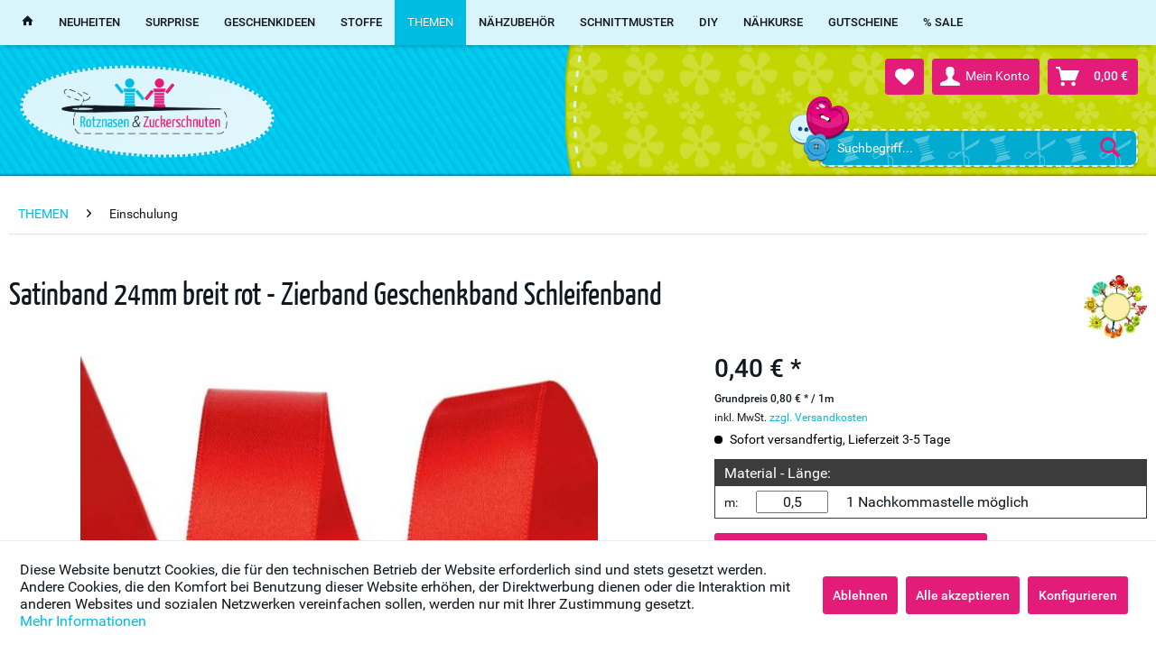

--- FILE ---
content_type: text/html; charset=UTF-8
request_url: https://shop.rotzschnuten.de/bb105-643-satinband-24mm-breit-rot-zierband-geschenkband-schleifenband?c=538
body_size: 15034
content:
<!DOCTYPE html> <html class="no-js" lang="de" itemscope="itemscope" itemtype="https://schema.org/WebPage"> <head> <meta charset="utf-8"> <meta name="author" content=""/> <meta name="robots" content="index,follow"/> <meta name="revisit-after" content="15 days"/> <meta name="keywords" content="Breites Satinband rot, Geschenkband aus Satin, BB105-620"/> <meta name="description" content="Edles Satinband in rot. Das Band ist 24mm breit und kann beidseitig verwendet werden. Perfekt zum Verzieren von Kleidung, Taschen, Hüten und Accessoi…"/> <meta property="og:type" content="product"/> <meta property="og:site_name" content="Rotznasen &amp; Zuckerschnuten"/> <meta property="og:url" content="https://shop.rotzschnuten.de/bb105-643-satinband-24mm-breit-rot-zierband-geschenkband-schleifenband"/> <meta property="og:title" content="Satinband 24mm breit rot - Zierband Geschenkband Schleifenband"/> <meta property="og:description" content="Edles Satinband in rot. Das Band ist 24mm breit und kann beidseitig verwendet werden. Perfekt zum Verzieren von Kleidung, Taschen, Hüten und…"/> <meta property="og:image" content="https://shop.rotzschnuten.de/media/image/a7/4b/d5/BB105-620.jpg"/> <meta property="product:brand" content="NN"/> <meta property="product:price" content="0,80"/> <meta property="product:product_link" content="https://shop.rotzschnuten.de/bb105-643-satinband-24mm-breit-rot-zierband-geschenkband-schleifenband"/> <meta name="twitter:card" content="product"/> <meta name="twitter:site" content="Rotznasen &amp; Zuckerschnuten"/> <meta name="twitter:title" content="Satinband 24mm breit rot - Zierband Geschenkband Schleifenband"/> <meta name="twitter:description" content="Edles Satinband in rot. Das Band ist 24mm breit und kann beidseitig verwendet werden. Perfekt zum Verzieren von Kleidung, Taschen, Hüten und…"/> <meta name="twitter:image" content="https://shop.rotzschnuten.de/media/image/a7/4b/d5/BB105-620.jpg"/> <meta itemprop="copyrightHolder" content="Rotznasen &amp; Zuckerschnuten"/> <meta itemprop="copyrightYear" content="2014"/> <meta itemprop="isFamilyFriendly" content="True"/> <meta itemprop="image" content="/themes/Frontend/Responsive/frontend/_public/src/img/logos/logo--tablet.png"/> <meta name="viewport" content="width=device-width, initial-scale=1.0"> <meta name="mobile-web-app-capable" content="yes"> <meta name="apple-mobile-web-app-title" content="Rotznasen &amp; Zuckerschnuten"> <meta name="apple-mobile-web-app-capable" content="yes"> <meta name="apple-mobile-web-app-status-bar-style" content="default"> <link rel="apple-touch-icon-precomposed" href="https://shop.rotzschnuten.de/media/image/95/39/74/xapple-icon-180x180.png.pagespeed.ic.dLs-VXSfOn.webp"> <link rel="shortcut icon" href="https://shop.rotzschnuten.de/media/unknown/90/e6/eb/faviconoUMt3rtHSq5FJ.ico"> <meta name="msapplication-navbutton-color" content="#D9400B"/> <meta name="application-name" content="Rotznasen &amp; Zuckerschnuten"/> <meta name="msapplication-starturl" content="https://shop.rotzschnuten.de/"/> <meta name="msapplication-window" content="width=1024;height=768"/> <meta name="msapplication-TileImage" content="https://shop.rotzschnuten.de/media/image/e1/97/b8/ms-icon-150x150.png"> <meta name="msapplication-TileColor" content="#D9400B"> <meta name="theme-color" content="#D9400B"/> <link rel="canonical" href="https://shop.rotzschnuten.de/bb105-643-satinband-24mm-breit-rot-zierband-geschenkband-schleifenband"/> <title itemprop="name">Satinband 24mm breit rot - Zierband Geschenkband Schleifenband | Rotznasen &amp; Zuckerschnuten</title> <link href="/web,_cache,_1765472388_b029f45a403350e3027dd1613825c5e5.css+engine,_Shopware,_Plugins,_Community,_Frontend,_OttMeterCalculatorFive,_Views,_frontend,__resources,_styles,_ott_meter_calculator.css.pagespeed.cc.9c41IpL1KO.css" media="all" rel="stylesheet" type="text/css"/>  </head> <body class="is--ctl-detail is--act-index"> <div class="page-wrap"> <noscript class="noscript-main"> <div class="alert is--warning"> <div class="alert--icon"> <i class="icon--element icon--warning"></i> </div> <div class="alert--content"> Um Rotznasen&#x20;&amp;&#x20;Zuckerschnuten in vollem Umfang nutzen zu k&ouml;nnen, empfehlen wir Dir Javascript in Deinem Browser zu aktiveren. </div> </div> </noscript> <header class="header-main"> <div class="top-bar"> <div class="container block-group"> </div> </div> <div class="container header--navigation"> <div class="logo-main block-group" role="banner"> <div class="logo--shop block"> <a class="logo--link" href="https://shop.rotzschnuten.de/" title="Rotznasen &amp; Zuckerschnuten - zur Startseite wechseln"> <img src="/themes/Frontend/RotznasenZuckerschnuten/frontend/_public/src/img/logos/xlogo.png.pagespeed.ic.ZB4nLKDrK4.webp" alt="Rotznasen &amp; Zuckerschnuten - zur Startseite wechseln"/> </a>  </div> <div class="logo--supportinfo block"> <strong>Fragen zu Deiner Bestellung, Beratung zu (Kombi)Stoffen oder Probleme mit dem Webshop?</strong><br/><strong>post@rotzschnuten.de</strong> <small>24h an 7 Tagen in der Woche</small> </div> </div> <nav class="shop--navigation block-group"> <ul class="navigation--list block-group" role="menubar"> <li class="navigation--entry entry--menu-left" role="menuitem"> <a class="entry--link entry--trigger btn is--icon-left" href="#offcanvas--left" data-offcanvas="true" data-offCanvasSelector=".sidebar-main" aria-label=""> <i class="icon--menu"></i> </a> </li> <li class="navigation--entry entry--search" role="menuitem" data-search="true" aria-haspopup="true" data-minLength="3"> <a class="btn entry--link entry--trigger" href="#show-hide--search" title="Suche anzeigen / schließen" aria-label="Suche anzeigen / schließen"> <i class="icon--search"></i> <span class="search--display">Suchen</span> </a> <form action="/search" method="get" class="main-search--form"> <input type="search" name="sSearch" aria-label="Suchbegriff..." class="main-search--field" autocomplete="off" autocapitalize="off" placeholder="Suchbegriff..." maxlength="30"/> <button type="submit" class="main-search--button" aria-label="Suchen"> <i class="icon--search"></i> <span class="main-search--text">Suchen</span> </button> <div class="form--ajax-loader">&nbsp;</div> </form> <div class="main-search--results"></div> </li>  <li class="navigation--entry entry--notepad" role="menuitem"> <a href="https://shop.rotzschnuten.de/note" title="Merkzettel" aria-label="Merkzettel" class="btn"> <i class="icon--heart"></i> </a> </li> <li class="navigation--entry entry--account with-slt" role="menuitem" data-offcanvas="true" data-offCanvasSelector=".account--dropdown-navigation"> <a href="https://shop.rotzschnuten.de/account" title="Mein Konto" aria-label="Mein Konto" class="btn is--icon-left entry--link account--link"> <i class="icon--account"></i> <span class="account--display"> Mein Konto </span> </a> <div class="account--dropdown-navigation"> <div class="navigation--smartphone"> <div class="entry--close-off-canvas"> <a href="#close-account-menu" class="account--close-off-canvas" title="Menü schließen" aria-label="Menü schließen"> Menü schließen <i class="icon--arrow-right"></i> </a> </div> </div> <div class="account--menu is--rounded is--personalized"> <span class="navigation--headline"> Mein Konto </span> <div class="account--menu-container"> <ul class="sidebar--navigation navigation--list is--level0 show--active-items"> <li class="navigation--entry"> <span class="navigation--signin"> <a href="https://shop.rotzschnuten.de/account#hide-registration" class="blocked--link btn is--primary navigation--signin-btn" data-collapseTarget="#registration" data-action="close"> Anmelden </a> <span class="navigation--register"> oder <a href="https://shop.rotzschnuten.de/account#show-registration" class="blocked--link" data-collapseTarget="#registration" data-action="open"> registrieren </a> </span> </span> </li> <li class="navigation--entry"> <a href="https://shop.rotzschnuten.de/account" title="Übersicht" class="navigation--link"> Übersicht </a> </li> <li class="navigation--entry"> <a href="https://shop.rotzschnuten.de/account/profile" title="Persönliche Daten" class="navigation--link" rel="nofollow"> Persönliche Daten </a> </li> <li class="navigation--entry"> <a href="https://shop.rotzschnuten.de/address/index/sidebar/" title="Adressen" class="navigation--link" rel="nofollow"> Adressen </a> </li> <li class="navigation--entry"> <a href="https://shop.rotzschnuten.de/account/payment" title="Zahlungsarten" class="navigation--link" rel="nofollow"> Zahlungsarten </a> </li> <li class="navigation--entry"> <a href="https://shop.rotzschnuten.de/account/orders" title="Bestellungen" class="navigation--link" rel="nofollow"> Bestellungen </a> </li> <li class="navigation--entry"> <a href="https://shop.rotzschnuten.de/note" title="Merkzettel" class="navigation--link" rel="nofollow"> Merkzettel </a> </li> </ul> </div> </div> </div> </li> <li class="navigation--entry entry--cart" role="menuitem"> <a class="btn is--icon-left cart--link" href="https://shop.rotzschnuten.de/checkout/cart" title="Warenkorb" aria-label="Warenkorb"> <span class="cart--display"> Warenkorb </span> <span class="badge is--primary is--minimal cart--quantity is--hidden">0</span> <i class="icon--basket"></i> <span class="cart--amount"> 0,00&nbsp;&euro; </span> </a> <div class="ajax-loader">&nbsp;</div> </li>  </ul> </nav> <div class="container--ajax-cart" data-collapse-cart="true"></div> </div> </header> <nav class="navigation-main"> <div class="container" data-menu-scroller="true" data-listSelector=".navigation--list.container" data-viewPortSelector=".navigation--list-wrapper"> <div class="navigation--list-wrapper"> <ul class="navigation--list container" role="menubar" itemscope="itemscope" itemtype="http://schema.org/SiteNavigationElement"> <li class="navigation--entry is--home" role="menuitem"><a class="navigation--link is--first" href="https://shop.rotzschnuten.de/" title="Home" itemprop="url"><i class="icon--house"></i></a></li><li class="navigation--entry" role="menuitem"><a class="navigation--link" href="https://shop.rotzschnuten.de/neuheiten/" title="NEUHEITEN" itemprop="url"><span itemprop="name">NEUHEITEN</span></a></li><li class="navigation--entry" role="menuitem"><a class="navigation--link" href="https://shop.rotzschnuten.de/surprise/" title="SURPRISE" itemprop="url"><span itemprop="name">SURPRISE</span></a></li><li class="navigation--entry" role="menuitem"><a class="navigation--link" href="https://shop.rotzschnuten.de/geschenkideen/" title="GESCHENKIDEEN" itemprop="url"><span itemprop="name">GESCHENKIDEEN</span></a></li><li class="navigation--entry" role="menuitem"><a class="navigation--link" href="https://shop.rotzschnuten.de/stoffe/" title="STOFFE" itemprop="url"><span itemprop="name">STOFFE</span></a></li><li class="navigation--entry is--active" role="menuitem"><a class="navigation--link is--active" href="https://shop.rotzschnuten.de/themen/" title="THEMEN" itemprop="url"><span itemprop="name">THEMEN</span></a></li><li class="navigation--entry" role="menuitem"><a class="navigation--link" href="https://shop.rotzschnuten.de/naehzubehoer/" title="NÄHZUBEHÖR" itemprop="url"><span itemprop="name">NÄHZUBEHÖR</span></a></li><li class="navigation--entry" role="menuitem"><a class="navigation--link" href="https://shop.rotzschnuten.de/schnittmuster/" title="SCHNITTMUSTER" itemprop="url"><span itemprop="name">SCHNITTMUSTER</span></a></li><li class="navigation--entry" role="menuitem"><a class="navigation--link" href="https://shop.rotzschnuten.de/diy/" title="DIY" itemprop="url"><span itemprop="name">DIY</span></a></li><li class="navigation--entry" role="menuitem"><a class="navigation--link" href="https://shop.rotzschnuten.de/naehkurse/" title="NÄHKURSE" itemprop="url"><span itemprop="name">NÄHKURSE</span></a></li><li class="navigation--entry" role="menuitem"><a class="navigation--link" href="https://shop.rotzschnuten.de/gutscheine/" title="GUTSCHEINE" itemprop="url"><span itemprop="name">GUTSCHEINE</span></a></li><li class="navigation--entry" role="menuitem"><a class="navigation--link" href="https://shop.rotzschnuten.de/sale/" title="% SALE" itemprop="url"><span itemprop="name">% SALE</span></a></li> </ul> </div> <div class="advanced-menu" data-advanced-menu="true" data-hoverDelay="250"> <div class="menu--container"> <div class="button-container"> <a href="https://shop.rotzschnuten.de/neuheiten/" class="button--category" aria-label="Zur Kategorie NEUHEITEN" title="Zur Kategorie NEUHEITEN"> <i class="icon--arrow-right"></i> Zur Kategorie NEUHEITEN </a> <span class="button--close"> <i class="icon--cross"></i> </span> </div> </div> <div class="menu--container"> <div class="button-container"> <a href="https://shop.rotzschnuten.de/surprise/" class="button--category" aria-label="Zur Kategorie SURPRISE" title="Zur Kategorie SURPRISE"> <i class="icon--arrow-right"></i> Zur Kategorie SURPRISE </a> <span class="button--close"> <i class="icon--cross"></i> </span> </div> </div> <div class="menu--container"> <div class="button-container"> <a href="https://shop.rotzschnuten.de/geschenkideen/" class="button--category" aria-label="Zur Kategorie GESCHENKIDEEN" title="Zur Kategorie GESCHENKIDEEN"> <i class="icon--arrow-right"></i> Zur Kategorie GESCHENKIDEEN </a> <span class="button--close"> <i class="icon--cross"></i> </span> </div> <div class="content--wrapper has--content"> <ul class="menu--list menu--level-0 columns--4" style="width: 100%;"> <li class="menu--list-item item--level-0" style="width: 100%"> <a href="https://shop.rotzschnuten.de/geschenkideen/adventskalender-kleine-dinge/" class="menu--list-item-link" aria-label="Adventskalender &amp; kleine Dinge" title="Adventskalender &amp; kleine Dinge">Adventskalender & kleine Dinge</a> </li> <li class="menu--list-item item--level-0" style="width: 100%"> <a href="https://shop.rotzschnuten.de/geschenkideen/ordnung-im-naehzimmer/" class="menu--list-item-link" aria-label="Ordnung im Nähzimmer" title="Ordnung im Nähzimmer">Ordnung im Nähzimmer</a> </li> <li class="menu--list-item item--level-0" style="width: 100%"> <a href="https://shop.rotzschnuten.de/geschenkideen/kleine-freuden-unter-10/" class="menu--list-item-link" aria-label="Kleine Freuden (unter 10€)" title="Kleine Freuden (unter 10€)">Kleine Freuden (unter 10€)</a> </li> <li class="menu--list-item item--level-0" style="width: 100%"> <a href="https://shop.rotzschnuten.de/geschenkideen/gutscheine/" class="menu--list-item-link" aria-label="Gutscheine" title="Gutscheine">Gutscheine</a> </li> </ul> </div> </div> <div class="menu--container"> <div class="button-container"> <a href="https://shop.rotzschnuten.de/stoffe/" class="button--category" aria-label="Zur Kategorie STOFFE" title="Zur Kategorie STOFFE"> <i class="icon--arrow-right"></i> Zur Kategorie STOFFE </a> <span class="button--close"> <i class="icon--cross"></i> </span> </div> <div class="content--wrapper has--content"> <ul class="menu--list menu--level-0 columns--4" style="width: 100%;"> <li class="menu--list-item item--level-0" style="width: 100%"> <a href="https://shop.rotzschnuten.de/stoffe/stoffarten/" class="menu--list-item-link" aria-label="Stoffarten" title="Stoffarten">Stoffarten</a> </li> <li class="menu--list-item item--level-0" style="width: 100%"> <a href="https://shop.rotzschnuten.de/stoffe/baumwollstoffe/" class="menu--list-item-link" aria-label="Baumwollstoffe" title="Baumwollstoffe">Baumwollstoffe</a> </li> <li class="menu--list-item item--level-0" style="width: 100%"> <a href="https://shop.rotzschnuten.de/stoffe/buendchenstoffe/" class="menu--list-item-link" aria-label="Bündchenstoffe" title="Bündchenstoffe">Bündchenstoffe</a> </li> <li class="menu--list-item item--level-0" style="width: 100%"> <a href="https://shop.rotzschnuten.de/stoffe/biostoffe/" class="menu--list-item-link" aria-label="Biostoffe" title="Biostoffe">Biostoffe</a> </li> <li class="menu--list-item item--level-0" style="width: 100%"> <a href="https://shop.rotzschnuten.de/stoffe/dekostoffe-taschenstoffe/" class="menu--list-item-link" aria-label="Dekostoffe &amp; Taschenstoffe" title="Dekostoffe &amp; Taschenstoffe">Dekostoffe & Taschenstoffe</a> </li> <li class="menu--list-item item--level-0" style="width: 100%"> <a href="https://shop.rotzschnuten.de/stoffe/diy-naehsets/" class="menu--list-item-link" aria-label="DIY Nähsets" title="DIY Nähsets">DIY Nähsets</a> </li> <li class="menu--list-item item--level-0" style="width: 100%"> <a href="https://shop.rotzschnuten.de/stoffe/fleece-teddy-nicki/" class="menu--list-item-link" aria-label="Fleece Teddy Nicki" title="Fleece Teddy Nicki">Fleece Teddy Nicki</a> </li> <li class="menu--list-item item--level-0" style="width: 100%"> <a href="https://shop.rotzschnuten.de/stoffe/jerseystoffe/" class="menu--list-item-link" aria-label="Jerseystoffe" title="Jerseystoffe">Jerseystoffe</a> </li> <li class="menu--list-item item--level-0" style="width: 100%"> <a href="https://shop.rotzschnuten.de/stoffe/lizenzstoffe-tv-serien/" class="menu--list-item-link" aria-label="Lizenzstoffe - TV &amp; Serien" title="Lizenzstoffe - TV &amp; Serien">Lizenzstoffe - TV & Serien</a> </li> <li class="menu--list-item item--level-0" style="width: 100%"> <a href="https://shop.rotzschnuten.de/stoffe/magische-effektstoffe/" class="menu--list-item-link" aria-label="Magische Effektstoffe" title="Magische Effektstoffe">Magische Effektstoffe</a> </li> <li class="menu--list-item item--level-0" style="width: 100%"> <a href="https://shop.rotzschnuten.de/stoffe/marken-designer-stoffe/" class="menu--list-item-link" aria-label="Marken &amp; Designer Stoffe" title="Marken &amp; Designer Stoffe">Marken & Designer Stoffe</a> </li> <li class="menu--list-item item--level-0" style="width: 100%"> <a href="https://shop.rotzschnuten.de/stoffe/musselinstoffe/" class="menu--list-item-link" aria-label="Musselinstoffe" title="Musselinstoffe">Musselinstoffe</a> </li> <li class="menu--list-item item--level-0" style="width: 100%"> <a href="https://shop.rotzschnuten.de/stoffe/panelstoffe/" class="menu--list-item-link" aria-label="Panelstoffe" title="Panelstoffe">Panelstoffe</a> </li> <li class="menu--list-item item--level-0" style="width: 100%"> <a href="https://shop.rotzschnuten.de/stoffe/strickstoffe-jacquard/" class="menu--list-item-link" aria-label="Strickstoffe &amp; Jacquard" title="Strickstoffe &amp; Jacquard">Strickstoffe & Jacquard</a> </li> <li class="menu--list-item item--level-0" style="width: 100%"> <a href="https://shop.rotzschnuten.de/stoffe/softshell/" class="menu--list-item-link" aria-label="Softshell" title="Softshell">Softshell</a> </li> <li class="menu--list-item item--level-0" style="width: 100%"> <a href="https://shop.rotzschnuten.de/stoffe/sommerstoffe-luftig-leicht/" class="menu--list-item-link" aria-label="Sommerstoffe - luftig &amp; leicht" title="Sommerstoffe - luftig &amp; leicht">Sommerstoffe - luftig & leicht</a> </li> <li class="menu--list-item item--level-0" style="width: 100%"> <a href="https://shop.rotzschnuten.de/stoffe/sweat-french-terry-stoffe/" class="menu--list-item-link" aria-label="Sweat &amp; French Terry Stoffe" title="Sweat &amp; French Terry Stoffe">Sweat & French Terry Stoffe</a> </li> <li class="menu--list-item item--level-0" style="width: 100%"> <a href="https://shop.rotzschnuten.de/stoffe/sport-bademodenstoffe/" class="menu--list-item-link" aria-label="Sport &amp; Bademodenstoffe" title="Sport &amp; Bademodenstoffe">Sport & Bademodenstoffe</a> </li> <li class="menu--list-item item--level-0" style="width: 100%"> <a href="https://shop.rotzschnuten.de/stoffe/stoffpakete-fat-quarter-bundle-co./" class="menu--list-item-link" aria-label="Stoffpakete - Fat Quarter Bundle &amp; Co." title="Stoffpakete - Fat Quarter Bundle &amp; Co.">Stoffpakete - Fat Quarter Bundle & Co.</a> </li> <li class="menu--list-item item--level-0" style="width: 100%"> <a href="https://shop.rotzschnuten.de/stoffe/schnitt-stoff-set/" class="menu--list-item-link" aria-label="Schnitt &amp; Stoff SET" title="Schnitt &amp; Stoff SET">Schnitt & Stoff SET</a> </li> <li class="menu--list-item item--level-0" style="width: 100%"> <a href="https://shop.rotzschnuten.de/stoffe/trachten-folklore/" class="menu--list-item-link" aria-label="Trachten &amp; Folklore" title="Trachten &amp; Folklore">Trachten & Folklore</a> </li> <li class="menu--list-item item--level-0" style="width: 100%"> <a href="https://shop.rotzschnuten.de/stoffe/ueberbreite-stoffe-280cm/" class="menu--list-item-link" aria-label="Überbreite Stoffe (280cm)" title="Überbreite Stoffe (280cm)">Überbreite Stoffe (280cm)</a> </li> <li class="menu--list-item item--level-0" style="width: 100%"> <a href="https://shop.rotzschnuten.de/stoffe/woll-walkstoffe/" class="menu--list-item-link" aria-label="Woll- &amp; Walkstoffe" title="Woll- &amp; Walkstoffe">Woll- & Walkstoffe</a> </li> <li class="menu--list-item item--level-0" style="width: 100%"> <a href="https://shop.rotzschnuten.de/stoffe/stoffe-bis-10/" class="menu--list-item-link" aria-label="Stoffe bis 10€" title="Stoffe bis 10€">Stoffe bis 10€</a> </li> <li class="menu--list-item item--level-0" style="width: 100%"> <a href="https://shop.rotzschnuten.de/stoffe/stoffschaetze/" class="menu--list-item-link" aria-label="Stoffschätze" title="Stoffschätze">Stoffschätze</a> </li> </ul> </div> </div> <div class="menu--container"> <div class="button-container"> <a href="https://shop.rotzschnuten.de/themen/" class="button--category" aria-label="Zur Kategorie THEMEN" title="Zur Kategorie THEMEN"> <i class="icon--arrow-right"></i> Zur Kategorie THEMEN </a> <span class="button--close"> <i class="icon--cross"></i> </span> </div> <div class="content--wrapper has--content"> <ul class="menu--list menu--level-0 columns--4" style="width: 100%;"> <li class="menu--list-item item--level-0" style="width: 100%"> <a href="https://shop.rotzschnuten.de/themen/halloween-stoffe-zubehoer/" class="menu--list-item-link" aria-label="Halloween Stoffe &amp; Zubehör" title="Halloween Stoffe &amp; Zubehör">Halloween Stoffe & Zubehör</a> </li> <li class="menu--list-item item--level-0" style="width: 100%"> <a href="https://shop.rotzschnuten.de/themen/weihnachten-stoffe-zubehoer/" class="menu--list-item-link" aria-label="Weihnachten Stoffe &amp; Zubehör" title="Weihnachten Stoffe &amp; Zubehör">Weihnachten Stoffe & Zubehör</a> </li> <li class="menu--list-item item--level-0" style="width: 100%"> <a href="https://shop.rotzschnuten.de/themen/natural-creme-beige/" class="menu--list-item-link" aria-label="Natural - creme beige " title="Natural - creme beige ">Natural - creme beige </a> </li> <li class="menu--list-item item--level-0" style="width: 100%"> <a href="/stoffe/biostoffe/" class="menu--list-item-link" aria-label="+ BIO | Organic +" title="+ BIO | Organic +">+ BIO | Organic +</a> </li> <li class="menu--list-item item--level-0" style="width: 100%"> <a href="/stoffe/lizenzstoffe-tv-serien/" class="menu--list-item-link" aria-label="+ TV &amp; Serien - Lizenzstoffe +" title="+ TV &amp; Serien - Lizenzstoffe +">+ TV & Serien - Lizenzstoffe +</a> </li> <li class="menu--list-item item--level-0" style="width: 100%"> <a href="https://shop.rotzschnuten.de/themen/farbwelten/" class="menu--list-item-link" aria-label="+ Farbwelten +" title="+ Farbwelten +">+ Farbwelten +</a> </li> <li class="menu--list-item item--level-0" style="width: 100%"> <a href="https://shop.rotzschnuten.de/themen/muster-motive/" class="menu--list-item-link" aria-label="+ Muster &amp; Motive +" title="+ Muster &amp; Motive +">+ Muster & Motive +</a> </li> <li class="menu--list-item item--level-0" style="width: 100%"> <a href="https://shop.rotzschnuten.de/themen/marken-stoffe-mehr/" class="menu--list-item-link" aria-label="+ Marken + Stoffe &amp; mehr" title="+ Marken + Stoffe &amp; mehr">+ Marken + Stoffe & mehr</a> </li> <li class="menu--list-item item--level-0" style="width: 100%"> <a href="https://shop.rotzschnuten.de/themen/designer-stoffe-mehr/" class="menu--list-item-link" aria-label="+ Designer + Stoffe &amp; mehr" title="+ Designer + Stoffe &amp; mehr">+ Designer + Stoffe & mehr</a> </li> <li class="menu--list-item item--level-0" style="width: 100%"> <a href="https://shop.rotzschnuten.de/themen/sticken-handsticken/" class="menu--list-item-link" aria-label="Sticken [Handsticken]" title="Sticken [Handsticken]">Sticken [Handsticken]</a> </li> <li class="menu--list-item item--level-0" style="width: 100%"> <a href="https://shop.rotzschnuten.de/themen/plotterfolien-textildruck/" class="menu--list-item-link" aria-label="Plotterfolien &amp; Textildruck" title="Plotterfolien &amp; Textildruck">Plotterfolien & Textildruck</a> </li> <li class="menu--list-item item--level-0" style="width: 100%"> <a href="https://shop.rotzschnuten.de/themen/einschulung/" class="menu--list-item-link" aria-label="Einschulung" title="Einschulung">Einschulung</a> </li> <li class="menu--list-item item--level-0" style="width: 100%"> <a href="https://shop.rotzschnuten.de/themen/fussball/" class="menu--list-item-link" aria-label="Fußball" title="Fußball">Fußball</a> </li> <li class="menu--list-item item--level-0" style="width: 100%"> <a href="https://shop.rotzschnuten.de/themen/ostern/" class="menu--list-item-link" aria-label="Ostern" title="Ostern">Ostern</a> </li> <li class="menu--list-item item--level-0" style="width: 100%"> <a href="https://shop.rotzschnuten.de/themen/ordnung-im-naehzimmer/" class="menu--list-item-link" aria-label="Ordnung im Nähzimmer" title="Ordnung im Nähzimmer">Ordnung im Nähzimmer</a> </li> <li class="menu--list-item item--level-0" style="width: 100%"> <a href="https://shop.rotzschnuten.de/themen/sportoutfit-naehen/" class="menu--list-item-link" aria-label="Sportoutfit nähen" title="Sportoutfit nähen">Sportoutfit nähen</a> </li> <li class="menu--list-item item--level-0" style="width: 100%"> <a href="https://shop.rotzschnuten.de/themen/stoffschaetze/" class="menu--list-item-link" aria-label="Stoffschätze" title="Stoffschätze">Stoffschätze</a> </li> </ul> </div> </div> <div class="menu--container"> <div class="button-container"> <a href="https://shop.rotzschnuten.de/naehzubehoer/" class="button--category" aria-label="Zur Kategorie NÄHZUBEHÖR" title="Zur Kategorie NÄHZUBEHÖR"> <i class="icon--arrow-right"></i> Zur Kategorie NÄHZUBEHÖR </a> <span class="button--close"> <i class="icon--cross"></i> </span> </div> <div class="content--wrapper has--content"> <ul class="menu--list menu--level-0 columns--4" style="width: 100%;"> <li class="menu--list-item item--level-0" style="width: 100%"> <a href="https://shop.rotzschnuten.de/naehzubehoer/applikationen-buegelbilder/" class="menu--list-item-link" aria-label="Applikationen &amp; Bügelbilder" title="Applikationen &amp; Bügelbilder">Applikationen & Bügelbilder</a> </li> <li class="menu--list-item item--level-0" style="width: 100%"> <a href="https://shop.rotzschnuten.de/naehzubehoer/bastelbedarf-fuellmaterial/" class="menu--list-item-link" aria-label="Bastelbedarf &amp; Füllmaterial" title="Bastelbedarf &amp; Füllmaterial">Bastelbedarf & Füllmaterial</a> </li> <li class="menu--list-item item--level-0" style="width: 100%"> <a href="https://shop.rotzschnuten.de/naehzubehoer/baender-borten/" class="menu--list-item-link" aria-label="Bänder &amp; Borten" title="Bänder &amp; Borten">Bänder & Borten</a> </li> <li class="menu--list-item item--level-0" style="width: 100%"> <a href="https://shop.rotzschnuten.de/naehzubehoer/bh-biniki-zubehoer/" class="menu--list-item-link" aria-label="BH &amp; Biniki Zubehör" title="BH &amp; Biniki Zubehör">BH & Biniki Zubehör</a> </li> <li class="menu--list-item item--level-0" style="width: 100%"> <a href="https://shop.rotzschnuten.de/naehzubehoer/broschen-anhaenger/" class="menu--list-item-link" aria-label="Broschen &amp; Anhänger" title="Broschen &amp; Anhänger">Broschen & Anhänger</a> </li> <li class="menu--list-item item--level-0" style="width: 100%"> <a href="https://shop.rotzschnuten.de/naehzubehoer/buegeleisen-buegelhilfen/" class="menu--list-item-link" aria-label="Bügeleisen &amp; Bügelhilfen" title="Bügeleisen &amp; Bügelhilfen">Bügeleisen & Bügelhilfen</a> </li> <li class="menu--list-item item--level-0" style="width: 100%"> <a href="https://shop.rotzschnuten.de/naehzubehoer/filz-federn/" class="menu--list-item-link" aria-label="Filz &amp; Federn" title="Filz &amp; Federn">Filz & Federn</a> </li> <li class="menu--list-item item--level-0" style="width: 100%"> <a href="https://shop.rotzschnuten.de/naehzubehoer/gardinen-vorhangzubehoer/" class="menu--list-item-link" aria-label="Gardinen- &amp; Vorhangzubehör" title="Gardinen- &amp; Vorhangzubehör">Gardinen- & Vorhangzubehör</a> </li> <li class="menu--list-item item--level-0" style="width: 100%"> <a href="https://shop.rotzschnuten.de/naehzubehoer/gummiband/" class="menu--list-item-link" aria-label="Gummiband" title="Gummiband">Gummiband</a> </li> <li class="menu--list-item item--level-0" style="width: 100%"> <a href="https://shop.rotzschnuten.de/naehzubehoer/klettband/" class="menu--list-item-link" aria-label="Klettband" title="Klettband">Klettband</a> </li> <li class="menu--list-item item--level-0" style="width: 100%"> <a href="https://shop.rotzschnuten.de/naehzubehoer/knoepfe-nieten-oesen/" class="menu--list-item-link" aria-label="Knöpfe Nieten &amp; Ösen" title="Knöpfe Nieten &amp; Ösen">Knöpfe Nieten & Ösen</a> </li> <li class="menu--list-item item--level-0" style="width: 100%"> <a href="https://shop.rotzschnuten.de/naehzubehoer/kordelstopper-kordelenden/" class="menu--list-item-link" aria-label="Kordelstopper &amp; Kordelenden" title="Kordelstopper &amp; Kordelenden">Kordelstopper & Kordelenden</a> </li> <li class="menu--list-item item--level-0" style="width: 100%"> <a href="https://shop.rotzschnuten.de/naehzubehoer/krachmacher/" class="menu--list-item-link" aria-label="Krachmacher" title="Krachmacher">Krachmacher</a> </li> <li class="menu--list-item item--level-0" style="width: 100%"> <a href="https://shop.rotzschnuten.de/naehzubehoer/lineale-schneidematten/" class="menu--list-item-link" aria-label="Lineale &amp; Schneidematten" title="Lineale &amp; Schneidematten">Lineale & Schneidematten</a> </li> <li class="menu--list-item item--level-0" style="width: 100%"> <a href="https://shop.rotzschnuten.de/naehzubehoer/maschinenzubehoer/" class="menu--list-item-link" aria-label="Maschinenzubehör" title="Maschinenzubehör">Maschinenzubehör</a> </li> <li class="menu--list-item item--level-0" style="width: 100%"> <a href="https://shop.rotzschnuten.de/naehzubehoer/masken-naehen-material/" class="menu--list-item-link" aria-label="Masken nähen - Material" title="Masken nähen - Material">Masken nähen - Material</a> </li> <li class="menu--list-item item--level-0" style="width: 100%"> <a href="https://shop.rotzschnuten.de/naehzubehoer/nadeln-co/" class="menu--list-item-link" aria-label="Nadeln &amp; Co" title="Nadeln &amp; Co">Nadeln & Co</a> </li> <li class="menu--list-item item--level-0" style="width: 100%"> <a href="https://shop.rotzschnuten.de/naehzubehoer/naehgarn-stickgarn/" class="menu--list-item-link" aria-label="Nähgarn &amp; Stickgarn" title="Nähgarn &amp; Stickgarn">Nähgarn & Stickgarn</a> </li> <li class="menu--list-item item--level-0" style="width: 100%"> <a href="https://shop.rotzschnuten.de/naehzubehoer/naehkaestchen-geschenksets/" class="menu--list-item-link" aria-label="Nähkästchen &amp; Geschenksets" title="Nähkästchen &amp; Geschenksets">Nähkästchen & Geschenksets</a> </li> <li class="menu--list-item item--level-0" style="width: 100%"> <a href="https://shop.rotzschnuten.de/naehzubehoer/plotterfolien-textildruck/" class="menu--list-item-link" aria-label="Plotterfolien &amp; Textildruck" title="Plotterfolien &amp; Textildruck">Plotterfolien & Textildruck</a> </li> <li class="menu--list-item item--level-0" style="width: 100%"> <a href="https://shop.rotzschnuten.de/naehzubehoer/pompon-bommeln-fellbesatz/" class="menu--list-item-link" aria-label="Pompon Bommeln &amp; Fellbesatz" title="Pompon Bommeln &amp; Fellbesatz">Pompon Bommeln & Fellbesatz</a> </li> <li class="menu--list-item item--level-0" style="width: 100%"> <a href="https://shop.rotzschnuten.de/naehzubehoer/reissverschluesse/" class="menu--list-item-link" aria-label="Reißverschlüsse" title="Reißverschlüsse">Reißverschlüsse</a> </li> <li class="menu--list-item item--level-0" style="width: 100%"> <a href="https://shop.rotzschnuten.de/naehzubehoer/reparieren-und-flicken/" class="menu--list-item-link" aria-label="Reparieren und Flicken" title="Reparieren und Flicken">Reparieren und Flicken</a> </li> <li class="menu--list-item item--level-0" style="width: 100%"> <a href="https://shop.rotzschnuten.de/naehzubehoer/scheren-werkzeuge/" class="menu--list-item-link" aria-label="Scheren &amp; Werkzeuge" title="Scheren &amp; Werkzeuge">Scheren & Werkzeuge</a> </li> <li class="menu--list-item item--level-0" style="width: 100%"> <a href="https://shop.rotzschnuten.de/naehzubehoer/schneiderkreide-stifte/" class="menu--list-item-link" aria-label="Schneiderkreide &amp; Stifte" title="Schneiderkreide &amp; Stifte">Schneiderkreide & Stifte</a> </li> <li class="menu--list-item item--level-0" style="width: 100%"> <a href="https://shop.rotzschnuten.de/naehzubehoer/schnullerketten-clips-zubehoer/" class="menu--list-item-link" aria-label="Schnullerketten Clips &amp; Zubehör" title="Schnullerketten Clips &amp; Zubehör">Schnullerketten Clips & Zubehör</a> </li> <li class="menu--list-item item--level-0" style="width: 100%"> <a href="https://shop.rotzschnuten.de/naehzubehoer/sticken-handsticken/" class="menu--list-item-link" aria-label="Sticken [Handsticken]" title="Sticken [Handsticken]">Sticken [Handsticken]</a> </li> <li class="menu--list-item item--level-0" style="width: 100%"> <a href="https://shop.rotzschnuten.de/naehzubehoer/taschenzubehoer/" class="menu--list-item-link" aria-label="Taschenzubehör" title="Taschenzubehör">Taschenzubehör</a> </li> <li class="menu--list-item item--level-0" style="width: 100%"> <a href="https://shop.rotzschnuten.de/naehzubehoer/tueddelkram/" class="menu--list-item-link" aria-label="Tüddelkram" title="Tüddelkram">Tüddelkram</a> </li> <li class="menu--list-item item--level-0" style="width: 100%"> <a href="https://shop.rotzschnuten.de/naehzubehoer/vario-tool-prym-werkzeuge/" class="menu--list-item-link" aria-label="Vario Tool Prym &amp; Werkzeuge" title="Vario Tool Prym &amp; Werkzeuge">Vario Tool Prym & Werkzeuge</a> </li> <li class="menu--list-item item--level-0" style="width: 100%"> <a href="https://shop.rotzschnuten.de/naehzubehoer/vliese-einlagen/" class="menu--list-item-link" aria-label="Vliese &amp; Einlagen" title="Vliese &amp; Einlagen">Vliese & Einlagen</a> </li> </ul> </div> </div> <div class="menu--container"> <div class="button-container"> <a href="https://shop.rotzschnuten.de/schnittmuster/" class="button--category" aria-label="Zur Kategorie SCHNITTMUSTER" title="Zur Kategorie SCHNITTMUSTER"> <i class="icon--arrow-right"></i> Zur Kategorie SCHNITTMUSTER </a> <span class="button--close"> <i class="icon--cross"></i> </span> </div> <div class="content--wrapper has--content"> <ul class="menu--list menu--level-0 columns--4" style="width: 100%;"> <li class="menu--list-item item--level-0" style="width: 100%"> <a href="https://shop.rotzschnuten.de/schnittmuster/schnittmuster-r-z/" class="menu--list-item-link" aria-label="Schnittmuster R&amp;Z" title="Schnittmuster R&amp;Z">Schnittmuster R&Z</a> </li> <li class="menu--list-item item--level-0" style="width: 100%"> <a href="https://shop.rotzschnuten.de/schnittmuster/schnittmuster-von-farbenmix/" class="menu--list-item-link" aria-label="Schnittmuster von Farbenmix" title="Schnittmuster von Farbenmix">Schnittmuster von Farbenmix</a> </li> <li class="menu--list-item item--level-0" style="width: 100%"> <a href="https://shop.rotzschnuten.de/schnittmuster/schnittmuster-von-ki-ba-doo/" class="menu--list-item-link" aria-label="Schnittmuster von ki-ba-doo" title="Schnittmuster von ki-ba-doo">Schnittmuster von ki-ba-doo</a> </li> <li class="menu--list-item item--level-0" style="width: 100%"> <a href="https://shop.rotzschnuten.de/schnittmuster/schnittmuster-von-leni-pepunkt./" class="menu--list-item-link" aria-label="Schnittmuster von Leni PePunkt." title="Schnittmuster von Leni PePunkt.">Schnittmuster von Leni PePunkt.</a> </li> <li class="menu--list-item item--level-0" style="width: 100%"> <a href="https://shop.rotzschnuten.de/schnittmuster/schnittmuster-von-lillesol-pelle/" class="menu--list-item-link" aria-label="Schnittmuster von Lillesol &amp; Pelle" title="Schnittmuster von Lillesol &amp; Pelle">Schnittmuster von Lillesol & Pelle</a> </li> <li class="menu--list-item item--level-0" style="width: 100%"> <a href="https://shop.rotzschnuten.de/schnittmuster/schnittmuster-von-naehfrosch/" class="menu--list-item-link" aria-label="Schnittmuster von Nähfrosch" title="Schnittmuster von Nähfrosch">Schnittmuster von Nähfrosch</a> </li> <li class="menu--list-item item--level-0" style="width: 100%"> <a href="https://shop.rotzschnuten.de/schnittmuster/schnittmuster-von-studio-schnittreif/" class="menu--list-item-link" aria-label="Schnittmuster von Studio Schnittreif" title="Schnittmuster von Studio Schnittreif">Schnittmuster von Studio Schnittreif</a> </li> <li class="menu--list-item item--level-0" style="width: 100%"> <a href="https://shop.rotzschnuten.de/schnittmuster/schnittmuster-buecher/" class="menu--list-item-link" aria-label="Schnittmuster Bücher" title="Schnittmuster Bücher">Schnittmuster Bücher</a> </li> </ul> </div> </div> <div class="menu--container"> <div class="button-container"> <a href="https://shop.rotzschnuten.de/diy/" class="button--category" aria-label="Zur Kategorie DIY" title="Zur Kategorie DIY"> <i class="icon--arrow-right"></i> Zur Kategorie DIY </a> <span class="button--close"> <i class="icon--cross"></i> </span> </div> <div class="content--wrapper has--content"> <ul class="menu--list menu--level-0 columns--4" style="width: 100%;"> <li class="menu--list-item item--level-0" style="width: 100%"> <a href="https://shop.rotzschnuten.de/diy/fuellmaterial/" class="menu--list-item-link" aria-label="Füllmaterial" title="Füllmaterial">Füllmaterial</a> </li> <li class="menu--list-item item--level-0" style="width: 100%"> <a href="https://shop.rotzschnuten.de/diy/naehsets/" class="menu--list-item-link" aria-label="Nähsets" title="Nähsets">Nähsets</a> </li> <li class="menu--list-item item--level-0" style="width: 100%"> <a href="https://shop.rotzschnuten.de/diy/sticksets/" class="menu--list-item-link" aria-label="Sticksets" title="Sticksets">Sticksets</a> </li> <li class="menu--list-item item--level-0" style="width: 100%"> <a href="https://shop.rotzschnuten.de/diy/stempel-stempelkissen/" class="menu--list-item-link" aria-label="Stempel &amp; Stempelkissen" title="Stempel &amp; Stempelkissen">Stempel & Stempelkissen</a> </li> <li class="menu--list-item item--level-0" style="width: 100%"> <a href="https://shop.rotzschnuten.de/diy/textilfarbe-stoffmalstifte/" class="menu--list-item-link" aria-label="Textilfarbe &amp; Stoffmalstifte" title="Textilfarbe &amp; Stoffmalstifte">Textilfarbe & Stoffmalstifte</a> </li> <li class="menu--list-item item--level-0" style="width: 100%"> <a href="https://shop.rotzschnuten.de/diy/werkzeug-klebstoff/" class="menu--list-item-link" aria-label="Werkzeug &amp; Klebstoff" title="Werkzeug &amp; Klebstoff">Werkzeug & Klebstoff</a> </li> </ul> </div> </div> <div class="menu--container"> <div class="button-container"> <a href="https://shop.rotzschnuten.de/naehkurse/" class="button--category" aria-label="Zur Kategorie NÄHKURSE" title="Zur Kategorie NÄHKURSE"> <i class="icon--arrow-right"></i> Zur Kategorie NÄHKURSE </a> <span class="button--close"> <i class="icon--cross"></i> </span> </div> </div> <div class="menu--container"> <div class="button-container"> <a href="https://shop.rotzschnuten.de/gutscheine/" class="button--category" aria-label="Zur Kategorie GUTSCHEINE" title="Zur Kategorie GUTSCHEINE"> <i class="icon--arrow-right"></i> Zur Kategorie GUTSCHEINE </a> <span class="button--close"> <i class="icon--cross"></i> </span> </div> </div> <div class="menu--container"> <div class="button-container"> <a href="https://shop.rotzschnuten.de/sale/" class="button--category" aria-label="Zur Kategorie % SALE" title="Zur Kategorie % SALE"> <i class="icon--arrow-right"></i> Zur Kategorie % SALE </a> <span class="button--close"> <i class="icon--cross"></i> </span> </div> <div class="content--wrapper has--content"> <ul class="menu--list menu--level-0 columns--4" style="width: 100%;"> <li class="menu--list-item item--level-0" style="width: 100%"> <a href="https://shop.rotzschnuten.de/sale/surprise-pakete/" class="menu--list-item-link" aria-label="SURPRISE PAKETE" title="SURPRISE PAKETE">SURPRISE PAKETE</a> </li> <li class="menu--list-item item--level-0" style="width: 100%"> <a href="https://shop.rotzschnuten.de/sale/stoffe-sale/" class="menu--list-item-link" aria-label="Stoffe % SALE %" title="Stoffe % SALE %">Stoffe % SALE %</a> </li> <li class="menu--list-item item--level-0" style="width: 100%"> <a href="https://shop.rotzschnuten.de/sale/schnittmuster-sale/" class="menu--list-item-link" aria-label="Schnittmuster % SALE %" title="Schnittmuster % SALE %">Schnittmuster % SALE %</a> </li> <li class="menu--list-item item--level-0" style="width: 100%"> <a href="https://shop.rotzschnuten.de/sale/naehzubehoer-sale/" class="menu--list-item-link" aria-label="Nähzubehör % SALE %" title="Nähzubehör % SALE %">Nähzubehör % SALE %</a> </li> </ul> </div> </div> </div> </div> </nav> <section class="content-main container block-group"> <nav class="content--breadcrumb block"> <ul class="breadcrumb--list" role="menu" itemscope itemtype="https://schema.org/BreadcrumbList"> <li role="menuitem" class="breadcrumb--entry" itemprop="itemListElement" itemscope itemtype="https://schema.org/ListItem"> <a class="breadcrumb--link" href="https://shop.rotzschnuten.de/themen/" title="THEMEN" itemprop="item"> <link itemprop="url" href="https://shop.rotzschnuten.de/themen/"/> <span class="breadcrumb--title" itemprop="name">THEMEN</span> </a> <meta itemprop="position" content="0"/> </li> <li role="none" class="breadcrumb--separator"> <i class="icon--arrow-right"></i> </li> <li role="menuitem" class="breadcrumb--entry is--active" itemprop="itemListElement" itemscope itemtype="https://schema.org/ListItem"> <a class="breadcrumb--link" href="https://shop.rotzschnuten.de/themen/einschulung/" title="Einschulung" itemprop="item"> <link itemprop="url" href="https://shop.rotzschnuten.de/themen/einschulung/"/> <span class="breadcrumb--title" itemprop="name">Einschulung</span> </a> <meta itemprop="position" content="1"/> </li> </ul> </nav> <div class="content-main--inner"> <div id='cookie-consent' class='off-canvas is--left block-transition' data-cookie-consent-manager='true' data-cookieTimeout='60'> <div class='cookie-consent--header cookie-consent--close'> Cookie-Einstellungen <i class="icon--arrow-right"></i> </div> <div class='cookie-consent--description'> Diese Website benutzt Cookies, die für den technischen Betrieb der Website erforderlich sind und stets gesetzt werden. Andere Cookies, die den Komfort bei Benutzung dieser Website erhöhen, der Direktwerbung dienen oder die Interaktion mit anderen Websites und sozialen Netzwerken vereinfachen sollen, werden nur mit Ihrer Zustimmung gesetzt. </div> <div class='cookie-consent--configuration'> <div class='cookie-consent--configuration-header'> <div class='cookie-consent--configuration-header-text'>Konfiguration</div> </div> <div class='cookie-consent--configuration-main'> <div class='cookie-consent--group'> <input type="hidden" class="cookie-consent--group-name" value="technical"/> <label class="cookie-consent--group-state cookie-consent--state-input cookie-consent--required"> <input type="checkbox" name="technical-state" class="cookie-consent--group-state-input" disabled="disabled" checked="checked"/> <span class="cookie-consent--state-input-element"></span> </label> <div class='cookie-consent--group-title' data-collapse-panel='true' data-contentSiblingSelector=".cookie-consent--group-container"> <div class="cookie-consent--group-title-label cookie-consent--state-label"> Technisch erforderlich </div> <span class="cookie-consent--group-arrow is-icon--right"> <i class="icon--arrow-right"></i> </span> </div> <div class='cookie-consent--group-container'> <div class='cookie-consent--group-description'> Diese Cookies sind für die Grundfunktionen des Shops notwendig. </div> <div class='cookie-consent--cookies-container'> <div class='cookie-consent--cookie'> <input type="hidden" class="cookie-consent--cookie-name" value="cookieDeclined"/> <label class="cookie-consent--cookie-state cookie-consent--state-input cookie-consent--required"> <input type="checkbox" name="cookieDeclined-state" class="cookie-consent--cookie-state-input" disabled="disabled" checked="checked"/> <span class="cookie-consent--state-input-element"></span> </label> <div class='cookie--label cookie-consent--state-label'> "Alle Cookies ablehnen" Cookie </div> </div> <div class='cookie-consent--cookie'> <input type="hidden" class="cookie-consent--cookie-name" value="allowCookie"/> <label class="cookie-consent--cookie-state cookie-consent--state-input cookie-consent--required"> <input type="checkbox" name="allowCookie-state" class="cookie-consent--cookie-state-input" disabled="disabled" checked="checked"/> <span class="cookie-consent--state-input-element"></span> </label> <div class='cookie--label cookie-consent--state-label'> "Alle Cookies annehmen" Cookie </div> </div> <div class='cookie-consent--cookie'> <input type="hidden" class="cookie-consent--cookie-name" value="shop"/> <label class="cookie-consent--cookie-state cookie-consent--state-input cookie-consent--required"> <input type="checkbox" name="shop-state" class="cookie-consent--cookie-state-input" disabled="disabled" checked="checked"/> <span class="cookie-consent--state-input-element"></span> </label> <div class='cookie--label cookie-consent--state-label'> Ausgewählter Shop </div> </div> <div class='cookie-consent--cookie'> <input type="hidden" class="cookie-consent--cookie-name" value="csrf_token"/> <label class="cookie-consent--cookie-state cookie-consent--state-input cookie-consent--required"> <input type="checkbox" name="csrf_token-state" class="cookie-consent--cookie-state-input" disabled="disabled" checked="checked"/> <span class="cookie-consent--state-input-element"></span> </label> <div class='cookie--label cookie-consent--state-label'> CSRF-Token </div> </div> <div class='cookie-consent--cookie'> <input type="hidden" class="cookie-consent--cookie-name" value="cookiePreferences"/> <label class="cookie-consent--cookie-state cookie-consent--state-input cookie-consent--required"> <input type="checkbox" name="cookiePreferences-state" class="cookie-consent--cookie-state-input" disabled="disabled" checked="checked"/> <span class="cookie-consent--state-input-element"></span> </label> <div class='cookie--label cookie-consent--state-label'> Cookie-Einstellungen </div> </div> <div class='cookie-consent--cookie'> <input type="hidden" class="cookie-consent--cookie-name" value="x-cache-context-hash"/> <label class="cookie-consent--cookie-state cookie-consent--state-input cookie-consent--required"> <input type="checkbox" name="x-cache-context-hash-state" class="cookie-consent--cookie-state-input" disabled="disabled" checked="checked"/> <span class="cookie-consent--state-input-element"></span> </label> <div class='cookie--label cookie-consent--state-label'> Individuelle Preise </div> </div> <div class='cookie-consent--cookie'> <input type="hidden" class="cookie-consent--cookie-name" value="slt"/> <label class="cookie-consent--cookie-state cookie-consent--state-input cookie-consent--required"> <input type="checkbox" name="slt-state" class="cookie-consent--cookie-state-input" disabled="disabled" checked="checked"/> <span class="cookie-consent--state-input-element"></span> </label> <div class='cookie--label cookie-consent--state-label'> Kunden-Wiedererkennung </div> </div> <div class='cookie-consent--cookie'> <input type="hidden" class="cookie-consent--cookie-name" value="nocache"/> <label class="cookie-consent--cookie-state cookie-consent--state-input cookie-consent--required"> <input type="checkbox" name="nocache-state" class="cookie-consent--cookie-state-input" disabled="disabled" checked="checked"/> <span class="cookie-consent--state-input-element"></span> </label> <div class='cookie--label cookie-consent--state-label'> Kundenspezifisches Caching </div> </div> <div class='cookie-consent--cookie'> <input type="hidden" class="cookie-consent--cookie-name" value="session"/> <label class="cookie-consent--cookie-state cookie-consent--state-input cookie-consent--required"> <input type="checkbox" name="session-state" class="cookie-consent--cookie-state-input" disabled="disabled" checked="checked"/> <span class="cookie-consent--state-input-element"></span> </label> <div class='cookie--label cookie-consent--state-label'> Session </div> </div> <div class='cookie-consent--cookie'> <input type="hidden" class="cookie-consent--cookie-name" value="currency"/> <label class="cookie-consent--cookie-state cookie-consent--state-input cookie-consent--required"> <input type="checkbox" name="currency-state" class="cookie-consent--cookie-state-input" disabled="disabled" checked="checked"/> <span class="cookie-consent--state-input-element"></span> </label> <div class='cookie--label cookie-consent--state-label'> Währungswechsel </div> </div> </div> </div> </div> <div class='cookie-consent--group'> <input type="hidden" class="cookie-consent--group-name" value="comfort"/> <label class="cookie-consent--group-state cookie-consent--state-input"> <input type="checkbox" name="comfort-state" class="cookie-consent--group-state-input"/> <span class="cookie-consent--state-input-element"></span> </label> <div class='cookie-consent--group-title' data-collapse-panel='true' data-contentSiblingSelector=".cookie-consent--group-container"> <div class="cookie-consent--group-title-label cookie-consent--state-label"> Komfortfunktionen </div> <span class="cookie-consent--group-arrow is-icon--right"> <i class="icon--arrow-right"></i> </span> </div> <div class='cookie-consent--group-container'> <div class='cookie-consent--group-description'> Diese Cookies werden genutzt um das Einkaufserlebnis noch ansprechender zu gestalten, beispielsweise für die Wiedererkennung des Besuchers. </div> <div class='cookie-consent--cookies-container'> <div class='cookie-consent--cookie'> <input type="hidden" class="cookie-consent--cookie-name" value="sUniqueID"/> <label class="cookie-consent--cookie-state cookie-consent--state-input"> <input type="checkbox" name="sUniqueID-state" class="cookie-consent--cookie-state-input"/> <span class="cookie-consent--state-input-element"></span> </label> <div class='cookie--label cookie-consent--state-label'> Merkzettel </div> </div> </div> </div> </div> <div class='cookie-consent--group'> <input type="hidden" class="cookie-consent--group-name" value="statistics"/> <label class="cookie-consent--group-state cookie-consent--state-input"> <input type="checkbox" name="statistics-state" class="cookie-consent--group-state-input"/> <span class="cookie-consent--state-input-element"></span> </label> <div class='cookie-consent--group-title' data-collapse-panel='true' data-contentSiblingSelector=".cookie-consent--group-container"> <div class="cookie-consent--group-title-label cookie-consent--state-label"> Statistik & Tracking </div> <span class="cookie-consent--group-arrow is-icon--right"> <i class="icon--arrow-right"></i> </span> </div> <div class='cookie-consent--group-container'> <div class='cookie-consent--cookies-container'> <div class='cookie-consent--cookie'> <input type="hidden" class="cookie-consent--cookie-name" value="x-ua-device"/> <label class="cookie-consent--cookie-state cookie-consent--state-input"> <input type="checkbox" name="x-ua-device-state" class="cookie-consent--cookie-state-input"/> <span class="cookie-consent--state-input-element"></span> </label> <div class='cookie--label cookie-consent--state-label'> Endgeräteerkennung </div> </div> <div class='cookie-consent--cookie'> <input type="hidden" class="cookie-consent--cookie-name" value="partner"/> <label class="cookie-consent--cookie-state cookie-consent--state-input"> <input type="checkbox" name="partner-state" class="cookie-consent--cookie-state-input"/> <span class="cookie-consent--state-input-element"></span> </label> <div class='cookie--label cookie-consent--state-label'> Partnerprogramm </div> </div> </div> </div> </div> </div> </div> <div class="cookie-consent--save"> <input class="cookie-consent--save-button btn is--primary" type="button" value="Einstellungen speichern"/> </div> </div> <aside class="sidebar-main off-canvas"> <div class="navigation--smartphone"> <ul class="navigation--list "> <li class="navigation--entry entry--close-off-canvas"> <a href="#close-categories-menu" title="Menü schließen" class="navigation--link"> Menü schließen <i class="icon--arrow-right"></i> </a> </li> </ul> <div class="mobile--switches">   </div> </div> <div class="sidebar--categories-wrapper" data-subcategory-nav="true" data-mainCategoryId="3" data-categoryId="538" data-fetchUrl="/widgets/listing/getCategory/categoryId/538"> <div class="categories--headline navigation--headline"> Kategorien </div> <div class="sidebar--categories-navigation"> <ul class="sidebar--navigation categories--navigation navigation--list is--drop-down is--level0 is--rounded" role="menu"> <li class="navigation--entry" role="menuitem"> <a class="navigation--link" href="https://shop.rotzschnuten.de/neuheiten/" data-categoryId="115" data-fetchUrl="/widgets/listing/getCategory/categoryId/115" title="NEUHEITEN"> NEUHEITEN </a> </li> <li class="navigation--entry" role="menuitem"> <a class="navigation--link" href="https://shop.rotzschnuten.de/surprise/" data-categoryId="693" data-fetchUrl="/widgets/listing/getCategory/categoryId/693" title="SURPRISE"> SURPRISE </a> </li> <li class="navigation--entry has--sub-children" role="menuitem"> <a class="navigation--link link--go-forward" href="https://shop.rotzschnuten.de/geschenkideen/" data-categoryId="716" data-fetchUrl="/widgets/listing/getCategory/categoryId/716" title="GESCHENKIDEEN"> GESCHENKIDEEN <span class="is--icon-right"> <i class="icon--arrow-right"></i> </span> </a> </li> <li class="navigation--entry has--sub-children" role="menuitem"> <a class="navigation--link link--go-forward" href="https://shop.rotzschnuten.de/stoffe/" data-categoryId="6" data-fetchUrl="/widgets/listing/getCategory/categoryId/6" title="STOFFE"> STOFFE <span class="is--icon-right"> <i class="icon--arrow-right"></i> </span> </a> </li> <li class="navigation--entry is--active has--sub-categories has--sub-children" role="menuitem"> <a class="navigation--link is--active has--sub-categories link--go-forward" href="https://shop.rotzschnuten.de/themen/" data-categoryId="360" data-fetchUrl="/widgets/listing/getCategory/categoryId/360" title="THEMEN"> THEMEN <span class="is--icon-right"> <i class="icon--arrow-right"></i> </span> </a> <ul class="sidebar--navigation categories--navigation navigation--list is--level1 is--rounded" role="menu"> <li class="navigation--entry" role="menuitem"> <a class="navigation--link" href="https://shop.rotzschnuten.de/themen/halloween-stoffe-zubehoer/" data-categoryId="176" data-fetchUrl="/widgets/listing/getCategory/categoryId/176" title="Halloween Stoffe &amp; Zubehör"> Halloween Stoffe & Zubehör </a> </li> <li class="navigation--entry" role="menuitem"> <a class="navigation--link" href="https://shop.rotzschnuten.de/themen/weihnachten-stoffe-zubehoer/" data-categoryId="132" data-fetchUrl="/widgets/listing/getCategory/categoryId/132" title="Weihnachten Stoffe &amp; Zubehör"> Weihnachten Stoffe & Zubehör </a> </li> <li class="navigation--entry" role="menuitem"> <a class="navigation--link" href="https://shop.rotzschnuten.de/themen/natural-creme-beige/" data-categoryId="715" data-fetchUrl="/widgets/listing/getCategory/categoryId/715" title="Natural - creme beige "> Natural - creme beige </a> </li> <li class="navigation--entry" role="menuitem"> <a class="navigation--link" href="/stoffe/biostoffe/" data-categoryId="480" data-fetchUrl="/widgets/listing/getCategory/categoryId/480" title="+ BIO | Organic +"> + BIO | Organic + </a> </li> <li class="navigation--entry" role="menuitem"> <a class="navigation--link" href="/stoffe/lizenzstoffe-tv-serien/" data-categoryId="469" data-fetchUrl="/widgets/listing/getCategory/categoryId/469" title="+ TV &amp; Serien - Lizenzstoffe +"> + TV & Serien - Lizenzstoffe + </a> </li> <li class="navigation--entry has--sub-children" role="menuitem"> <a class="navigation--link link--go-forward" href="https://shop.rotzschnuten.de/themen/farbwelten/" data-categoryId="153" data-fetchUrl="/widgets/listing/getCategory/categoryId/153" title="+ Farbwelten +"> + Farbwelten + <span class="is--icon-right"> <i class="icon--arrow-right"></i> </span> </a> </li> <li class="navigation--entry has--sub-children" role="menuitem"> <a class="navigation--link link--go-forward" href="https://shop.rotzschnuten.de/themen/muster-motive/" data-categoryId="161" data-fetchUrl="/widgets/listing/getCategory/categoryId/161" title="+ Muster &amp; Motive +"> + Muster & Motive + <span class="is--icon-right"> <i class="icon--arrow-right"></i> </span> </a> </li> <li class="navigation--entry has--sub-children" role="menuitem"> <a class="navigation--link link--go-forward" href="https://shop.rotzschnuten.de/themen/marken-stoffe-mehr/" data-categoryId="579" data-fetchUrl="/widgets/listing/getCategory/categoryId/579" title="+ Marken + Stoffe &amp; mehr"> + Marken + Stoffe & mehr <span class="is--icon-right"> <i class="icon--arrow-right"></i> </span> </a> </li> <li class="navigation--entry has--sub-children" role="menuitem"> <a class="navigation--link link--go-forward" href="https://shop.rotzschnuten.de/themen/designer-stoffe-mehr/" data-categoryId="158" data-fetchUrl="/widgets/listing/getCategory/categoryId/158" title="+ Designer + Stoffe &amp; mehr"> + Designer + Stoffe & mehr <span class="is--icon-right"> <i class="icon--arrow-right"></i> </span> </a> </li> <li class="navigation--entry has--sub-children" role="menuitem"> <a class="navigation--link link--go-forward" href="https://shop.rotzschnuten.de/themen/sticken-handsticken/" data-categoryId="166" data-fetchUrl="/widgets/listing/getCategory/categoryId/166" title="Sticken [Handsticken]"> Sticken [Handsticken] <span class="is--icon-right"> <i class="icon--arrow-right"></i> </span> </a> </li> <li class="navigation--entry has--sub-children" role="menuitem"> <a class="navigation--link link--go-forward" href="https://shop.rotzschnuten.de/themen/plotterfolien-textildruck/" data-categoryId="186" data-fetchUrl="/widgets/listing/getCategory/categoryId/186" title="Plotterfolien &amp; Textildruck"> Plotterfolien & Textildruck <span class="is--icon-right"> <i class="icon--arrow-right"></i> </span> </a> </li> <li class="navigation--entry is--active" role="menuitem"> <a class="navigation--link is--active" href="https://shop.rotzschnuten.de/themen/einschulung/" data-categoryId="538" data-fetchUrl="/widgets/listing/getCategory/categoryId/538" title="Einschulung"> Einschulung </a> </li> <li class="navigation--entry" role="menuitem"> <a class="navigation--link" href="https://shop.rotzschnuten.de/themen/fasching-karneval/" data-categoryId="144" data-fetchUrl="/widgets/listing/getCategory/categoryId/144" title="Fasching &amp; Karneval"> Fasching & Karneval </a> </li> <li class="navigation--entry" role="menuitem"> <a class="navigation--link" href="https://shop.rotzschnuten.de/themen/fussball/" data-categoryId="539" data-fetchUrl="/widgets/listing/getCategory/categoryId/539" title="Fußball"> Fußball </a> </li> <li class="navigation--entry" role="menuitem"> <a class="navigation--link" href="https://shop.rotzschnuten.de/themen/ostern/" data-categoryId="251" data-fetchUrl="/widgets/listing/getCategory/categoryId/251" title="Ostern"> Ostern </a> </li> <li class="navigation--entry" role="menuitem"> <a class="navigation--link" href="https://shop.rotzschnuten.de/themen/ordnung-im-naehzimmer/" data-categoryId="474" data-fetchUrl="/widgets/listing/getCategory/categoryId/474" title="Ordnung im Nähzimmer"> Ordnung im Nähzimmer </a> </li> <li class="navigation--entry" role="menuitem"> <a class="navigation--link" href="https://shop.rotzschnuten.de/themen/sportoutfit-naehen/" data-categoryId="705" data-fetchUrl="/widgets/listing/getCategory/categoryId/705" title="Sportoutfit nähen"> Sportoutfit nähen </a> </li> <li class="navigation--entry" role="menuitem"> <a class="navigation--link" href="https://shop.rotzschnuten.de/themen/stoffschaetze/" data-categoryId="646" data-fetchUrl="/widgets/listing/getCategory/categoryId/646" title="Stoffschätze"> Stoffschätze </a> </li> </ul> </li> <li class="navigation--entry has--sub-children" role="menuitem"> <a class="navigation--link link--go-forward" href="https://shop.rotzschnuten.de/naehzubehoer/" data-categoryId="28" data-fetchUrl="/widgets/listing/getCategory/categoryId/28" title="NÄHZUBEHÖR"> NÄHZUBEHÖR <span class="is--icon-right"> <i class="icon--arrow-right"></i> </span> </a> </li> <li class="navigation--entry has--sub-children" role="menuitem"> <a class="navigation--link link--go-forward" href="https://shop.rotzschnuten.de/schnittmuster/" data-categoryId="20" data-fetchUrl="/widgets/listing/getCategory/categoryId/20" title="SCHNITTMUSTER"> SCHNITTMUSTER <span class="is--icon-right"> <i class="icon--arrow-right"></i> </span> </a> </li> <li class="navigation--entry has--sub-children" role="menuitem"> <a class="navigation--link link--go-forward" href="https://shop.rotzschnuten.de/diy/" data-categoryId="457" data-fetchUrl="/widgets/listing/getCategory/categoryId/457" title="DIY"> DIY <span class="is--icon-right"> <i class="icon--arrow-right"></i> </span> </a> </li> <li class="navigation--entry" role="menuitem"> <a class="navigation--link" href="https://shop.rotzschnuten.de/naehkurse/" data-categoryId="97" data-fetchUrl="/widgets/listing/getCategory/categoryId/97" title="NÄHKURSE"> NÄHKURSE </a> </li> <li class="navigation--entry" role="menuitem"> <a class="navigation--link" href="https://shop.rotzschnuten.de/gutscheine/" data-categoryId="138" data-fetchUrl="/widgets/listing/getCategory/categoryId/138" title="GUTSCHEINE"> GUTSCHEINE </a> </li> <li class="navigation--entry has--sub-children" role="menuitem"> <a class="navigation--link link--go-forward" href="https://shop.rotzschnuten.de/sale/" data-categoryId="41" data-fetchUrl="/widgets/listing/getCategory/categoryId/41" title="% SALE"> % SALE <span class="is--icon-right"> <i class="icon--arrow-right"></i> </span> </a> </li> </ul> </div> </div> </aside> <div class="content--wrapper"> <div class="content product--details" itemscope itemtype="https://schema.org/Product" data-ajax-wishlist="true" data-compare-ajax="true" data-ajax-variants-container="true"> <header class="product--header"> <div class="product--info"> <h1 class="product--title" itemprop="name"> Satinband 24mm breit rot - Zierband Geschenkband Schleifenband </h1> <div class="product--supplier"> <a href="https://shop.rotzschnuten.de/nn/" title="Weitere Artikel von NN" class="product--supplier-link"> <img src="https://shop.rotzschnuten.de/media/image/85/f7/51/xFotolia_22390408_XS.jpg.pagespeed.ic.FYN79ayrhO.webp" alt="NN"> </a> </div> </div> </header> <div class="product--detail-upper block-group"> <div class="product--image-container image-slider" data-image-slider="true" data-image-gallery="true" data-maxZoom="0" data-thumbnails=".image--thumbnails"> <div class="image-slider--container no--thumbnails"><div class="image-slider--slide"><div class="image--box image-slider--item"><span class="image--element" data-img-large="https://shop.rotzschnuten.de/media/image/ef/b6/fa/BB105-620_1280x1280.jpg" data-img-small="https://shop.rotzschnuten.de/media/image/c3/18/b0/BB105-620_200x200.jpg" data-img-original="https://shop.rotzschnuten.de/media/image/a7/4b/d5/BB105-620.jpg" data-alt="Satinband 24mm breit rot - Zierband Geschenkband Schleifenband"><span class="image--media"><img srcset="https://shop.rotzschnuten.de/media/image/66/9c/1b/BB105-620_600x600.jpg" alt="Satinband 24mm breit rot - Zierband Geschenkband Schleifenband" itemprop="image"/></span></span></div></div></div> </div> <div class="product--buybox block"> <meta itemprop="brand" content="NN"/> <div itemprop="offers" itemscope itemtype="http://schema.org/Offer" class="buybox--inner"> <meta itemprop="priceCurrency" content="EUR"/> <div class="product--price price--default"> <span class="price--content content--default"> <meta itemprop="price" content="0.80"> 0,80&nbsp;&euro; </span> </div> <p class="product--tax" data-content="" data-modalbox="true" data-targetSelector="a" data-mode="ajax"> inkl. MwSt. <a title="Versandkosten" href="https://shop.rotzschnuten.de/bezahlung-versand" style="text-decoration:underline">zzgl. Versandkosten</a> </p> <div class="product--delivery"> <link itemprop="availability" href="https://schema.org/InStock"/> <p class="delivery--information"> <span class="delivery--text delivery--text-available"> <i class="delivery--status-icon delivery--status-available"></i> Sofort versandfertig, Lieferzeit 3-5 Tage </span> </p> </div> <div class="product--configurator"> </div> <form name="sAddToBasket" method="post" action="https://shop.rotzschnuten.de/checkout/addArticle" class="buybox--form" data-add-article="true" data-eventName="submit"> <input type="hidden" name="sActionIdentifier" value=""/> <input type="hidden" name="sAddAccessories" id="sAddAccessories" value=""/> <input type="hidden" name="sAdd" value="BB105-643"/> <div id="ott_meter_calc_config" data-is-meter-article="true" data-reload-detail="false" data-decimal="1" data-calc-factor="1" data-client-key="" data-attr15="2025-08-23 13:03:59" data-activate-block-prices="false" data-base-price-calc="100" data-currency="0,00&nbsp;&euro;" data-unit="" data-stock-unit="10" data-instock-active="1" data-laststock="1" data-block-prices="" data-base-price-label="Grundpreis " style="display:none;"></div> <div class="ott_meter_calc block-group"> <div id="ott_meter_calculator" class="block-group" style="border-color: #3c3c3c;"> <div class="head block" style="background-color: #3c3c3c;"> <span style="color: #ffffff !important;">Material - L&auml;nge:</span> </div> <div class="block materiallaenge"> <label for="m_value" class="einheit">m:</label> <input name="m_value" id="m_value" autocomplete="off" value="0,5"> <span id="dezError" style="">1 Nachkommastelle möglich</span> <div id="errorLength"> Du unterschreitest die Mindestlänge von 0,5 m </div> <div id="errorLengthMax"> Du überschreitest die maximale Länge von 9.8 m </div> <div id="errorInstock"> Du überschreitest unseren Lagerbestand von 9.8 m </div> </div> </div> </div> <div class="new-ajax-call"> <input type="hidden" name="ajax-article-price" value="0.80"/> <input type="hidden" name="ajax-article-attr15" value="2025-08-23 13:03:59"/> <input type="hidden" name="ajax-article-min" value="0.5"/> <input type="hidden" name="ajax-article-max" value="9.8"/> <input type="hidden" name="ajax-article-einheit" value="m"/> <input type="hidden" name="ajax-article-laststock" value="1"/> <input type="hidden" name="ajax-article-instock" value="98"/> <input type="hidden" name="ajax-article-sConfiguratorSettings" value=""/> <input type="hidden" name="ajax-article-quantitySurcharge" value="0"/> <input type="hidden" name="ajax-article-quantitySurchargeString" value=""/> </div> <div class="buybox--button-container block-group"> <input type="hidden" name="sQuantity" value="1"/> <button class="buybox--button block btn is--primary is--icon-right is--center is--large" name="In den Warenkorb"> <span class="buy-btn--cart-add">In den</span> <span class="buy-btn--cart-text">Warenkorb</span> <i class="icon--arrow-right"></i> </button> </div> </form> <nav class="product--actions"> <form action="https://shop.rotzschnuten.de/note/add/ordernumber/BB105-643" method="post" class="action--form"> <button type="submit" class="action--link link--notepad" title="Auf den Merkzettel" data-ajaxUrl="https://shop.rotzschnuten.de/note/ajaxAdd/ordernumber/BB105-643" data-text="Gemerkt"> <i class="icon--heart"></i> <span class="action--text">Merken</span> </button> </form> </nav> </div> <ul class="product--base-info list--unstyled"> <li class="base-info--entry entry--sku"> <strong class="entry--label"> Artikel-Nr.: </strong> <meta itemprop="productID" content="21324"/> <span class="entry--content" itemprop="sku"> BB105-643 </span> </li> <li class="base-info--entry entry-attribute"> <strong class="entry--label"> Lagerbestand: </strong> <span class="entry--content"> 9.8 m </span> </li> <li class="base-info--entry entry-attribute"> <strong class="entry--label"> Serie: </strong> <span class="entry--content"> 720376 </span> </li> <li class="base-info--entry entry-attribute"> <strong class="entry--label"> Design: </strong> <span class="entry--content"> 643 </span> </li> <li class="base-info--entry entry-attribute"> <strong class="entry--label"> Farbe: </strong> <span class="entry--content"> rot </span> </li> <li class="base-info--entry entry-attribute"> <strong class="entry--label"> Maße: </strong> <span class="entry--content"> 24mm breit </span> </li> <li class="base-info--entry entry-attribute"> <strong class="entry--label"> Material: </strong> <span class="entry--content"> 100% Polyester </span> </li> </ul> </div> </div> <div class="tab-menu--product"> <div class="tab--navigation"> <a href="#" class="tab--link" title="Beschreibung" data-tabName="description">Beschreibung</a> </div> <div class="tab--container-list"> <div class="tab--container"> <div class="tab--header"> <a href="#" class="tab--title" title="Beschreibung">Beschreibung</a> </div> <div class="tab--preview"> Edles Satinband in rot. Das Band ist 24mm breit und kann beidseitig verwendet werden....<a href="#" class="tab--link" title=" mehr"> mehr</a> </div> <div class="tab--content"> <div class="buttons--off-canvas"> <a href="#" title="Menü schließen" class="close--off-canvas"> <i class="icon--arrow-left"></i> Menü schließen </a> </div> <div class="content--description"> <div class="content--title"> Produktinformationen "Satinband 24mm breit rot - Zierband Geschenkband Schleifenband" </div> <div class="product--description" itemprop="description"> <br/>Edles Satinband in rot.<br/> Das Band ist 24mm breit und kann beidseitig verwendet werden. <br/> Perfekt zum Verzieren von Kleidung, Taschen, Hüten und Accessoires, aber auch toll für Schlüsselbänder, Schnürsenkel oder Anhänger. Edles Geschenkband, als Alternative zur Kordel um eure Hoodies und Sweatpants aufzupeppen. Hutband, Blumenkränze, Kanzashi - die Möglichkeiten sind vielfältig :)<br/> Das Band mag Handwäsche & frische Luft zum trocknen. Dann bleibt es lang so schön glänzend. </div> <div class="content--title"> Weiterführende Links zu "Satinband 24mm breit rot - Zierband Geschenkband Schleifenband" </div> <ul class="content--list list--unstyled"> <li class="list--entry"> <a href="https://shop.rotzschnuten.de/ist-etwas-nicht-klar-frag-uns-einfach?sInquiry=detail&sOrdernumber=BB105-643" rel="nofollow" class="content--link link--contact" title="Fragen zum Artikel?"> <i class="icon--arrow-right"></i> Fragen zum Artikel? </a> </li> <li class="list--entry"> <a href="https://shop.rotzschnuten.de/nn/" target="_parent" class="content--link link--supplier" title="Weitere Artikel von NN"> <i class="icon--arrow-right"></i> Weitere Artikel von NN </a> </li> </ul> </div> </div> </div> </div> </div> <div class="tab-menu--cross-selling"> <div class="tab--navigation"> </div> <div class="tab--container-list"> </div> </div> </div> </div> <div class="last-seen-products is--hidden" data-last-seen-products="true" data-productLimit="5"> <div class="last-seen-products--title"> Zuletzt angesehen </div> <div class="last-seen-products--slider product-slider" data-product-slider="true"> <div class="last-seen-products--container product-slider--container"></div> </div> </div> </div> </section> <footer class="footer-main"> <div class="container"> <div class="footer--columns block-group"> <div class="footer--column column--hotline is--first block"> <div class="column--headline">Anfahrt&nbsp;&nbsp;&nbsp;&nbsp;<a target="_blank" href="https://goo.gl/maps/vnYgALw85m82" style="color:white; font-style:italic;" rel="nofollow noopener"> click > Google Maps </a></div> <div class="column--content"><div class="column--content-inner"> <p class="column--desc"><a target="_blank" href="https://goo.gl/maps/vnYgALw85m82" rel="nofollow noopener"><img src="/media/image/xanfahrt.png.pagespeed.ic.TKGC9vUg7J.webp" border="0" alt="Anfahrt"/></a>Großbeerenstr. 169 in 12277 Berlin</p> </div></div> </div> <div class="footer--column column--menu block"> <div class="column--headline">Informationen</div> <nav class="column--navigation column--content"><div class="column--content-inner"> <ul class="navigation--list" role="menu"> <li class="navigation--entry" role="menuitem"> <a class="navigation--link" href="https://shop.rotzschnuten.de/ueber-uns" title="Über uns" target="_self"> Über uns </a> </li> <li class="navigation--entry" role="menuitem"> <a class="navigation--link" href="https://shop.rotzschnuten.de/kontakt" title="Kontakt" target="_self"> Kontakt </a> </li> <li class="navigation--entry" role="menuitem"> <a class="navigation--link" href="https://shop.rotzschnuten.de/shop-oeffnungszeiten" title="Shop &amp; Öffnungszeiten"> Shop & Öffnungszeiten </a> </li> <li class="navigation--entry" role="menuitem"> <a class="navigation--link" href="https://shop.rotzschnuten.de/bezahlung-versand" title="Bezahlung &amp; Versand"> Bezahlung & Versand </a> </li> <li class="navigation--entry" role="menuitem"> <a class="navigation--link" href="https://shop.rotzschnuten.de/unser-service-fuer-dich" title="Unser Service für Dich" target="_self"> Unser Service für Dich </a> </li> </ul> </div></nav> </div> <div class="footer--column column--menu block"> <div class="column--headline">Rechtliches</div> <nav class="column--navigation column--content"><div class="column--content-inner"> <ul class="navigation--list" role="menu"> <li class="navigation--entry" role="menuitem"> <a class="navigation--link" href="javascript:openCookieConsentManager()" title="Cookie-Einstellungen"> Cookie-Einstellungen </a> </li> <li class="navigation--entry" role="menuitem"> <a class="navigation--link" href="https://shop.rotzschnuten.de/impressum" title="Impressum"> Impressum </a> </li> <li class="navigation--entry" role="menuitem"> <a class="navigation--link" href="https://shop.rotzschnuten.de/agb" title="AGB"> AGB </a> </li> <li class="navigation--entry" role="menuitem"> <a class="navigation--link" href="https://shop.rotzschnuten.de/datenschutz" title="Datenschutz"> Datenschutz </a> </li> <li class="navigation--entry" role="menuitem"> <a class="navigation--link" href="https://shop.rotzschnuten.de/widerrufsrecht-waren" title="Widerrufsrecht Waren"> Widerrufsrecht Waren </a> </li> <li class="navigation--entry" role="menuitem"> <a class="navigation--link" href="https://shop.rotzschnuten.de/widerrufsrecht-dienstleistungen" title="Widerrufsrecht Dienstleistungen"> Widerrufsrecht Dienstleistungen </a> </li> </ul> </div></nav> </div> <div class="footer--column column--newsletter is--last block"> <div class="column--headline">Zahlungsmethoden</div> <div class="column--content"><div class="column--content-inner"> <p class="column--desc"> online: <br> Paypal<br> Paypal Express<br> SEPA Überweisung<br> <br> bei Abholung: <br> Barzahlung<br> GiroCard (EC / Maestro / VPay)<br> </p> </div></div> </div> </div> <div class="footer--bottom"> <div class="footer--vat-info"> <p class="vat-info--text"> * Alle Preise inkl. gesetzl. Mehrwertsteuer zzgl. <a title="Versandkosten" href="https://shop.rotzschnuten.de/bezahlung-versand">Versandkosten</a>, wenn nicht anders beschrieben. <br>** Unverbindliche Preisempfehlung des Herstellers </p> </div> </div> </div> </footer> </div> <div class="page-wrap--cookie-permission is--hidden" data-cookie-permission="true" data-urlPrefix="https://shop.rotzschnuten.de/" data-title="Cookie-Richtlinien" data-cookieTimeout="60" data-shopId="1"> <div class="cookie-permission--container cookie-mode--1"> <div class="cookie-permission--content cookie-permission--extra-button"> Diese Website benutzt Cookies, die für den technischen Betrieb der Website erforderlich sind und stets gesetzt werden. Andere Cookies, die den Komfort bei Benutzung dieser Website erhöhen, der Direktwerbung dienen oder die Interaktion mit anderen Websites und sozialen Netzwerken vereinfachen sollen, werden nur mit Ihrer Zustimmung gesetzt. <a title="Mehr&nbsp;Informationen" class="cookie-permission--privacy-link" href="https://shop.rotzschnuten.de/datenschutz"> Mehr&nbsp;Informationen </a> </div> <div class="cookie-permission--button cookie-permission--extra-button"> <a href="#" class="cookie-permission--decline-button btn is--large is--center"> Ablehnen </a> <a href="#" class="cookie-permission--accept-button btn is--large is--center"> Alle akzeptieren </a> <a href="#" class="cookie-permission--configure-button btn is--primary is--large is--center" data-openConsentManager="true"> Konfigurieren </a> </div> </div> </div> <script id="footer--js-inline">var timeNow=1768470332;var secureShop=true;var asyncCallbacks=[];document.asyncReady=function(callback){asyncCallbacks.push(callback);};var controller=controller||{"home":"https:\/\/shop.rotzschnuten.de\/","vat_check_enabled":"","vat_check_required":"","register":"https:\/\/shop.rotzschnuten.de\/register","checkout":"https:\/\/shop.rotzschnuten.de\/checkout","ajax_search":"https:\/\/shop.rotzschnuten.de\/ajax_search","ajax_cart":"https:\/\/shop.rotzschnuten.de\/checkout\/ajaxCart","ajax_validate":"https:\/\/shop.rotzschnuten.de\/register","ajax_add_article":"https:\/\/shop.rotzschnuten.de\/checkout\/addArticle","ajax_listing":"\/widgets\/listing\/listingCount","ajax_cart_refresh":"https:\/\/shop.rotzschnuten.de\/checkout\/ajaxAmount","ajax_address_selection":"https:\/\/shop.rotzschnuten.de\/address\/ajaxSelection","ajax_address_editor":"https:\/\/shop.rotzschnuten.de\/address\/ajaxEditor"};var snippets=snippets||{"noCookiesNotice":"Es wurde festgestellt, dass Cookies in Deinem Browser deaktiviert sind. Um Rotznasen\x20\x26\x20Zuckerschnuten in vollem Umfang nutzen zu k\u00f6nnen, empfehlen wir Dir, Cookies in Deinem Browser zu aktiveren."};var themeConfig=themeConfig||{"offcanvasOverlayPage":true};var lastSeenProductsConfig=lastSeenProductsConfig||{"baseUrl":"","shopId":1,"noPicture":"\/themes\/Frontend\/Responsive\/frontend\/_public\/src\/img\/no-picture.jpg","productLimit":"5","currentArticle":{"articleId":15680,"linkDetailsRewritten":"https:\/\/shop.rotzschnuten.de\/bb105-643-satinband-24mm-breit-rot-zierband-geschenkband-schleifenband?c=538","articleName":"Satinband 24mm breit rot - Zierband Geschenkband Schleifenband","imageTitle":"Satinband 24mm breit rot - Zierband Geschenkband Schleifenband","images":[{"source":"https:\/\/shop.rotzschnuten.de\/media\/image\/c3\/18\/b0\/BB105-620_200x200.jpg","sourceWebP":"https:\/\/shop.rotzschnuten.de\/media\/image\/3e\/3e\/fd\/BB105-620_200x200.webp","retinaSource":null,"retinaSourceWebP":null,"sourceSet":"https:\/\/shop.rotzschnuten.de\/media\/image\/c3\/18\/b0\/BB105-620_200x200.jpg","sourceSetWebP":"https:\/\/shop.rotzschnuten.de\/media\/image\/3e\/3e\/fd\/BB105-620_200x200.webp"},{"source":"https:\/\/shop.rotzschnuten.de\/media\/image\/66\/9c\/1b\/BB105-620_600x600.jpg","sourceWebP":"https:\/\/shop.rotzschnuten.de\/media\/image\/7f\/d6\/e5\/BB105-620_600x600.webp","retinaSource":null,"retinaSourceWebP":null,"sourceSet":"https:\/\/shop.rotzschnuten.de\/media\/image\/66\/9c\/1b\/BB105-620_600x600.jpg","sourceSetWebP":"https:\/\/shop.rotzschnuten.de\/media\/image\/7f\/d6\/e5\/BB105-620_600x600.webp"},{"source":"https:\/\/shop.rotzschnuten.de\/media\/image\/ef\/b6\/fa\/BB105-620_1280x1280.jpg","sourceWebP":"https:\/\/shop.rotzschnuten.de\/media\/image\/1a\/48\/36\/BB105-620_1280x1280.webp","retinaSource":null,"retinaSourceWebP":null,"sourceSet":"https:\/\/shop.rotzschnuten.de\/media\/image\/ef\/b6\/fa\/BB105-620_1280x1280.jpg","sourceSetWebP":"https:\/\/shop.rotzschnuten.de\/media\/image\/1a\/48\/36\/BB105-620_1280x1280.webp"},{"source":"https:\/\/shop.rotzschnuten.de\/media\/image\/94\/8a\/48\/BB105-620_800x800.jpg","sourceWebP":"https:\/\/shop.rotzschnuten.de\/media\/image\/22\/54\/d6\/BB105-620_800x800.webp","retinaSource":null,"retinaSourceWebP":null,"sourceSet":"https:\/\/shop.rotzschnuten.de\/media\/image\/94\/8a\/48\/BB105-620_800x800.jpg","sourceSetWebP":"https:\/\/shop.rotzschnuten.de\/media\/image\/22\/54\/d6\/BB105-620_800x800.webp"}]}};var csrfConfig=csrfConfig||{"generateUrl":"\/csrftoken","basePath":"\/","shopId":1};var statisticDevices=[{device:'mobile',enter:0,exit:767},{device:'tablet',enter:768,exit:1259},{device:'desktop',enter:1260,exit:5160}];var cookieRemoval=cookieRemoval||1;var controllerInitialized=false;if(typeof controller!=="undefined"&&controller!==null){controller['proxa_instagram_photos']="https://shop.rotzschnuten.de/proxa_instagram/photos";controllerInitialized=true;var ProxaInstagramSnippets={'ViewInInstagramText':'View in Instagram'};}var proxaInstagramEvents={'instagramimageview':'instagramimageview','instagramarticleclick':'instagramarticleclick',};</script> <script>var datePickerGlobalConfig=datePickerGlobalConfig||{locale:{weekdays:{shorthand:['So','Mo','Di','Mi','Do','Fr','Sa'],longhand:['Sonntag','Montag','Dienstag','Mittwoch','Donnerstag','Freitag','Samstag']},months:{shorthand:['Jan','Feb','Mär','Apr','Mai','Jun','Jul','Aug','Sep','Okt','Nov','Dez'],longhand:['Januar','Februar','März','April','Mai','Juni','Juli','August','September','Oktober','November','Dezember']},firstDayOfWeek:1,weekAbbreviation:'KW',rangeSeparator:' bis ',scrollTitle:'Zum Wechseln scrollen',toggleTitle:'Zum Öffnen klicken',daysInMonth:[31,28,31,30,31,30,31,31,30,31,30,31]},dateFormat:'Y-m-d',timeFormat:' H:i:S',altFormat:'j. F Y',altTimeFormat:' - H:i'};</script> <iframe id="refresh-statistics" width="0" height="0" style="display:none;"></iframe> <script>function hasCookiesAllowed(){if(window.cookieRemoval===0){return true;}if(window.cookieRemoval===1){if(document.cookie.indexOf('cookiePreferences')!==-1){return true;}return document.cookie.indexOf('cookieDeclined')===-1;}return document.cookie.indexOf('allowCookie')!==-1;}function isDeviceCookieAllowed(){var cookiesAllowed=hasCookiesAllowed();if(window.cookieRemoval!==1){return cookiesAllowed;}return cookiesAllowed&&document.cookie.indexOf('"name":"x-ua-device","active":true')!==-1;}function isSecure(){return window.secureShop!==undefined&&window.secureShop===true;}(function(window,document){var par=document.location.search.match(/sPartner=([^&])+/g),pid=(par&&par[0])?par[0].substring(9):null,cur=document.location.protocol+'//'+document.location.host,ref=document.referrer.indexOf(cur)===-1?document.referrer:null,url="/widgets/index/refreshStatistic",pth=document.location.pathname.replace("https://shop.rotzschnuten.de/","/");url+=url.indexOf('?')===-1?'?':'&';url+='requestPage='+encodeURIComponent(pth);url+='&requestController='+encodeURI("detail");if(pid){url+='&partner='+pid;}if(ref){url+='&referer='+encodeURIComponent(ref);}url+='&articleId='+encodeURI("15680");if(isDeviceCookieAllowed()){var i=0,device='desktop',width=window.innerWidth,breakpoints=window.statisticDevices;if(typeof width!=='number'){width=(document.documentElement.clientWidth!==0)?document.documentElement.clientWidth:document.body.clientWidth;}for(;i<breakpoints.length;i++){if(width>=~~(breakpoints[i].enter)&&width<=~~(breakpoints[i].exit)){device=breakpoints[i].device;}}document.cookie='x-ua-device='+device+'; path=/'+(isSecure()?'; secure;':'');}document.getElementById('refresh-statistics').src=url;})(window,document);</script> <script type="text/javascript">if(!controllerInitialized&&typeof controller!=="undefined"&&controller!==null){controller['proxa_instagram_photos']="https://shop.rotzschnuten.de/proxa_instagram/photos";var ProxaInstagramSnippets={'ViewInInstagramText':'View in Instagram'};}</script> <script async src="/web/cache/1765472388_b029f45a403350e3027dd1613825c5e5.js" id="main-script"></script> <script>var replaceAsyncReady=window.replaceAsyncReady=function(){document.asyncReady=function(callback){if(typeof callback==='function'){window.setTimeout(callback.apply(document),0);}};};document.getElementById('main-script').addEventListener('load',function(){if(!asyncCallbacks){return false;}for(var i=0;i<asyncCallbacks.length;i++){if(typeof asyncCallbacks[i]==='function'){asyncCallbacks[i].call(document);}}replaceAsyncReady();});</script> </body> </html>

--- FILE ---
content_type: image/svg+xml
request_url: https://shop.rotzschnuten.de/themes/Frontend/RotznasenZuckerschnuten/frontend/_public/src/img/textures/buttons.svg
body_size: 5151
content:
<?xml version="1.0" encoding="utf-8"?>
<!DOCTYPE svg PUBLIC "-//W3C//DTD SVG 1.1//EN" "http://www.w3.org/Graphics/SVG/1.1/DTD/svg11.dtd">
<svg version="1.1" id="Buttons_1" xmlns="http://www.w3.org/2000/svg" xmlns:xlink="http://www.w3.org/1999/xlink" x="0px" y="0px"
	 width="61.379px" height="66.04px" viewBox="1.805 0 61.379 66.04" enable-background="new 1.805 0 61.379 66.04"
	 xml:space="preserve">
<g>
	<path opacity="0.5" d="M29.06,41.018c-3.429,6.928-11.823,9.768-18.75,6.342c-6.929-3.43-9.77-11.825-6.34-18.756
		c3.427-6.927,11.823-9.768,18.752-6.338C29.649,25.693,32.488,34.088,29.06,41.018z"/>
	<path fill="#6CB3E3" d="M30,39.437c-3.642,7.358-12.557,10.374-19.915,6.735C2.725,42.53-0.291,33.615,3.351,26.254
		c3.64-7.357,12.558-10.374,19.917-6.732C30.626,23.162,33.64,32.079,30,39.437z"/>
	<path fill="#D9F5FB" d="M29.06,38.891c-3.429,6.928-11.823,9.768-18.75,6.342c-6.929-3.43-9.77-11.824-6.34-18.754
		c3.427-6.927,11.823-9.768,18.752-6.338C29.649,23.567,32.488,31.963,29.06,38.891z"/>
	<path fill="#176FB7" d="M15.092,33.959c-0.512,1.1-1.819,1.574-2.919,1.059c-1.1-0.514-1.575-1.822-1.062-2.919
		c0.517-1.1,1.821-1.573,2.919-1.061C15.132,31.551,15.606,32.861,15.092,33.959z"/>
	<path opacity="0.5" fill="#101820" d="M13.885,33.397c-0.449,0.966-1.438,1.458-2.206,1.1c-0.765-0.36-1.021-1.431-0.566-2.397
		c0.452-0.968,1.438-1.459,2.205-1.1C14.083,31.356,14.337,32.429,13.885,33.397z"/>
	<path fill="#176FB7" d="M21.475,34.604c-0.515,1.103-1.82,1.576-2.921,1.062c-1.099-0.515-1.572-1.821-1.061-2.921
		c0.515-1.1,1.821-1.573,2.919-1.059C21.515,32.199,21.989,33.503,21.475,34.604z"/>
	<path opacity="0.5" fill="#101820" d="M20.268,34.041c-0.449,0.969-1.438,1.46-2.204,1.101c-0.769-0.355-1.021-1.429-0.569-2.396
		c0.453-0.966,1.438-1.46,2.205-1.1C20.462,32.001,20.722,33.076,20.268,34.041z"/>
	<path fill="#32A8E0" d="M6.495,38.676c0,0,0.117,0.181,0.344,0.475c0.229,0.295,0.57,0.703,1.011,1.157
		c0.223,0.228,0.467,0.467,0.739,0.706c0.27,0.242,0.568,0.479,0.882,0.717c0.316,0.236,0.653,0.457,1.007,0.673
		c0.174,0.109,0.357,0.205,0.54,0.31c0.187,0.086,0.37,0.19,0.562,0.272c0.192,0.086,0.381,0.175,0.576,0.248
		c0.099,0.037,0.195,0.076,0.291,0.114c0.098,0.033,0.196,0.066,0.293,0.102c0.193,0.064,0.391,0.119,0.585,0.176
		c0.193,0.063,0.388,0.104,0.58,0.146c0.188,0.048,0.384,0.072,0.568,0.109c0.093,0.016,0.183,0.035,0.278,0.049
		c0.089,0.011,0.183,0.021,0.271,0.033c0.177,0.022,0.354,0.047,0.522,0.056c0.172,0.012,0.336,0.026,0.493,0.037
		c0.159,0.003,0.312,0.005,0.454,0.01c0.146,0.009,0.283,0.007,0.412,0.001c0.259-0.008,0.485,0,0.669-0.02
		c0.374-0.023,0.589-0.033,0.589-0.033s-0.21,0.047-0.578,0.119c-0.181,0.043-0.409,0.066-0.667,0.104
		c-0.261,0.04-0.558,0.047-0.88,0.07c-0.324,0.002-0.676,0.017-1.046-0.021c-0.094-0.004-0.189-0.01-0.282-0.017
		c-0.096-0.007-0.189-0.022-0.289-0.032c-0.194-0.025-0.394-0.049-0.593-0.09c-0.198-0.038-0.405-0.073-0.606-0.127
		c-0.103-0.027-0.205-0.053-0.308-0.078c-0.102-0.025-0.202-0.063-0.305-0.093c-0.104-0.035-0.205-0.065-0.309-0.103
		c-0.101-0.035-0.2-0.076-0.305-0.113c-0.202-0.073-0.399-0.164-0.6-0.252s-0.392-0.194-0.583-0.293
		c-0.187-0.109-0.376-0.211-0.559-0.325c-0.182-0.114-0.36-0.229-0.525-0.357c-0.172-0.116-0.336-0.247-0.495-0.37
		c-0.318-0.258-0.608-0.521-0.871-0.787c-0.265-0.259-0.493-0.523-0.701-0.774c-0.41-0.498-0.708-0.952-0.895-1.274
		c-0.097-0.162-0.159-0.296-0.208-0.385C6.515,38.726,6.495,38.676,6.495,38.676z"/>
	<path opacity="0.7" fill="#FFFFFF" enable-background="new    " d="M14.699,19.211c0,0,0.063-0.012,0.181-0.031
		c0.121-0.019,0.299-0.047,0.521-0.068c0.224-0.021,0.496-0.043,0.809-0.054c0.314-0.007,0.673-0.014,1.063,0.007
		c0.387,0.017,0.807,0.049,1.25,0.108c0.438,0.058,0.904,0.134,1.381,0.247c0.475,0.113,0.963,0.24,1.447,0.416
		c0.121,0.043,0.241,0.086,0.363,0.131c0.119,0.047,0.238,0.097,0.357,0.146c0.243,0.094,0.479,0.211,0.718,0.316
		c0.236,0.116,0.463,0.246,0.692,0.367c0.221,0.137,0.449,0.264,0.662,0.407c0.433,0.281,0.834,0.591,1.208,0.91
		c0.374,0.315,0.707,0.652,1.009,0.984c0.146,0.168,0.297,0.327,0.428,0.493c0.127,0.167,0.248,0.328,0.367,0.485
		c0.115,0.153,0.215,0.313,0.313,0.46c0.099,0.15,0.19,0.287,0.267,0.427c0.15,0.274,0.295,0.509,0.387,0.716
		c0.192,0.408,0.297,0.643,0.297,0.643s-0.146-0.209-0.394-0.583c-0.063-0.096-0.136-0.195-0.215-0.301
		c-0.082-0.109-0.167-0.224-0.263-0.352c-0.087-0.128-0.194-0.251-0.308-0.385c-0.112-0.13-0.217-0.279-0.346-0.419
		c-0.128-0.14-0.262-0.284-0.399-0.434c-0.141-0.149-0.291-0.295-0.446-0.447c-0.146-0.159-0.322-0.294-0.491-0.449
		c-0.165-0.153-0.35-0.294-0.531-0.439c-0.365-0.299-0.771-0.567-1.185-0.836c-0.207-0.134-0.426-0.252-0.641-0.38
		c-0.223-0.113-0.44-0.236-0.667-0.343c-0.228-0.107-0.45-0.221-0.682-0.313c-0.115-0.05-0.229-0.101-0.346-0.147
		c-0.115-0.043-0.231-0.087-0.348-0.13c-0.229-0.09-0.466-0.161-0.696-0.244c-0.229-0.07-0.459-0.142-0.687-0.205
		c-0.456-0.121-0.901-0.231-1.328-0.317c-0.426-0.082-0.831-0.151-1.207-0.202c-0.377-0.052-0.725-0.086-1.035-0.117
		c-0.309-0.023-0.581-0.046-0.802-0.052c-0.227-0.009-0.399-0.017-0.521-0.017C14.763,19.209,14.699,19.211,14.699,19.211z"/>
	<path opacity="0.7" fill="#FFFFFF" enable-background="new    " d="M16.94,46.392c0,0-0.051,0.009-0.15,0.021
		c-0.098,0.015-0.242,0.03-0.43,0.043c-0.186,0.016-0.41,0.022-0.672,0.024c-0.262,0-0.554-0.004-0.875-0.026
		c-0.321-0.021-0.671-0.058-1.036-0.113c-0.368-0.057-0.753-0.127-1.147-0.229c-0.394-0.104-0.802-0.216-1.204-0.365
		c-0.103-0.037-0.2-0.076-0.305-0.113c-0.099-0.043-0.196-0.082-0.299-0.125c-0.202-0.079-0.397-0.18-0.598-0.271
		c-0.195-0.095-0.385-0.206-0.577-0.308c-0.185-0.115-0.374-0.222-0.555-0.341c-0.36-0.235-0.697-0.495-1.009-0.758
		c-0.314-0.263-0.595-0.539-0.85-0.813c-0.122-0.141-0.248-0.27-0.358-0.405c-0.104-0.137-0.21-0.27-0.311-0.397
		c-0.099-0.125-0.182-0.256-0.262-0.375c-0.085-0.123-0.165-0.233-0.227-0.35c-0.131-0.224-0.252-0.414-0.331-0.582
		c-0.165-0.334-0.252-0.522-0.252-0.522s0.125,0.173,0.334,0.477c0.051,0.078,0.111,0.159,0.181,0.247
		c0.07,0.088,0.141,0.184,0.219,0.285c0.076,0.104,0.168,0.206,0.26,0.316c0.094,0.106,0.186,0.229,0.295,0.346
		C6.887,42.168,7,42.29,7.118,42.415c0.116,0.119,0.246,0.239,0.373,0.364c0.125,0.132,0.272,0.246,0.413,0.372
		s0.293,0.242,0.445,0.366c0.31,0.245,0.646,0.472,0.989,0.694c0.174,0.111,0.356,0.213,0.533,0.32
		c0.187,0.098,0.371,0.197,0.56,0.289c0.188,0.09,0.377,0.188,0.569,0.268c0.096,0.041,0.19,0.082,0.285,0.123
		c0.097,0.039,0.193,0.076,0.29,0.113c0.189,0.075,0.386,0.137,0.576,0.207c0.193,0.064,0.384,0.127,0.575,0.182
		c0.379,0.107,0.747,0.207,1.102,0.285c0.354,0.072,0.69,0.139,1.005,0.188c0.313,0.051,0.602,0.087,0.855,0.119
		c0.257,0.021,0.479,0.044,0.668,0.059c0.185,0.012,0.33,0.023,0.43,0.023C16.887,46.392,16.94,46.392,16.94,46.392z"/>
</g>
<g>
	<path opacity="0.5" d="M62.585,28.361c2.687-9.823-3.791-21.882-16.688-15.277C45.174-1.702,30.957-0.624,24.299,6.354
		c-6.653,6.978-7.256,27.644,5.303,35.086C42.059,48.821,59.898,38.186,62.585,28.361z"/>
	<path fill="#8E0056" d="M62.585,26.944c2.687-9.823-3.791-21.882-16.688-15.277C45.174-3.119,30.957-2.041,24.299,4.937
		c-6.653,6.978-7.256,27.644,5.303,35.085C42.059,47.403,59.898,36.769,62.585,26.944z"/>
	<path fill="#E4007D" d="M61.522,25.724c2.564-9.379-3.617-20.891-15.93-14.583C44.9-2.978,31.329-1.948,24.973,4.714
		c-6.354,6.664-6.927,26.389,5.061,33.49C41.928,45.252,58.957,35.102,61.522,25.724z"/>
	<path fill="#CA0068" d="M34.2,30.928c-4.546-1.757-8.864-3.913-13.08-6.247c1.132,5.459,3.94,10.576,8.914,13.522
		c11.896,7.049,28.923-3.103,31.488-12.479c0.024-0.094,0.044-0.191,0.065-0.282C52.885,29.78,43.37,34.778,34.2,30.928z"/>
	<path fill="#E61C84" d="M58.022,11.432c-4.861,8.711-13.883,14.185-23.745,11.188c-4.752-1.397-9.335-3.084-13.729-5.111
		c-0.097,2.354,0.076,4.795,0.57,7.172c4.216,2.334,8.534,4.49,13.08,6.247c9.17,3.85,18.687-1.148,27.389-5.486
		C62.909,20.241,61.577,14.454,58.022,11.432z"/>
	<path fill="#8E0056" d="M57.02,26.502c1.179-4.663,0.097-10.957-4.237-13.446c-1.679-0.968-4.452-1.671-8.524-0.105
		c-0.593-3.895-2.085-6.551-4.448-7.91c-4.687-2.693-10.751,0.75-13.688,3.722c-2.27,2.296-3.222,6.778-2.549,11.988
		c0.659,5.098,3.087,11.553,7.919,14.392l0.083,0.047l0,0c4.95,2.846,11.775,1.707,16.515-0.311
		C52.863,32.851,56.206,29.715,57.02,26.502z"/>
	<path fill="#E4007D" d="M56.229,27.143C57.88,20.41,54.227,10,42.905,15.64c-1.14-14.313-12-10.356-16.645-5.723
		c-4.647,4.63-2.151,20.322,5.628,24.888C39.67,39.37,54.578,33.877,56.229,27.143z"/>
	<path fill="#E61C84" d="M56.044,27.747c0.074-0.199,0.137-0.401,0.186-0.604c0.857-3.491,0.285-7.975-2.044-10.691
		c-5.533,8.303-17.335,9.367-26.147,5.211c-1.358-0.615-2.703-1.309-4.021-2.064c0.207,2.375,0.779,4.859,1.69,7.162
		C34.929,32.702,47.171,35.133,56.044,27.747z"/>
	<path fill="#CA0068" d="M25.708,26.761c1.349,3.418,3.431,6.428,6.182,8.044c7.548,4.424,21.802-0.606,24.155-7.059
		C47.171,35.133,34.929,32.702,25.708,26.761z"/>
	<path fill="#F9D7E8" d="M38.531,10.744c0.341-0.973-0.782-2.256-2.513-2.863c-1.731-0.612-3.411-0.316-3.755,0.659
		c-0.344,0.973,0.78,2.257,2.513,2.863C36.507,12.014,38.186,11.718,38.531,10.744z"/>
	
		<ellipse transform="matrix(0.3327 -0.943 0.943 0.3327 9.4874 37.0382)" fill="#F9D7E8" cx="30.915" cy="11.815" rx="0.926" ry="1.646"/>
	<path fill="#412614" d="M36.882,20.623c-0.607,1.061-1.965,1.427-3.023,0.817c-1.062-0.609-1.428-1.966-0.819-3.028
		c0.612-1.061,1.966-1.428,3.026-0.816C37.127,18.206,37.494,19.562,36.882,20.623z"/>
	<path fill="#412614" d="M44.365,25.103c-0.609,1.058-1.964,1.426-3.025,0.816c-1.063-0.61-1.429-1.967-0.817-3.029
		c0.61-1.06,1.967-1.425,3.026-0.816C44.61,22.684,44.977,24.041,44.365,25.103z"/>
	<path fill="#FADEE6" d="M35.4,19.389c-0.352,0.456-0.358,1.039-0.019,1.302l5.124,3.954c0.343,0.262,0.902,0.108,1.257-0.35l0,0
		c0.354-0.453,0.361-1.038,0.019-1.301l-5.123-3.954C36.317,18.78,35.755,18.934,35.4,19.389L35.4,19.389z"/>
	<path fill="#FFFFFF" d="M34.15,20.304c-0.21,0.644,0,1.286,0.467,1.439l6.997,2.292c0.468,0.154,1.015-0.244,1.226-0.888l0,0
		c0.207-0.645,0-1.286-0.469-1.442l-6.999-2.29C34.904,19.265,34.358,19.662,34.15,20.304L34.15,20.304z"/>
</g>
<g>
	<path opacity="0.5" d="M28.862,65.53c0.489-0.212,0.93-0.479,1.332-0.791c0.905,0.67,2.002,1.106,3.206,1.198
		c3.44,0.272,6.446-2.299,6.717-5.737c0.06-0.781-0.029-1.539-0.241-2.248c2.009-0.908,3.476-2.854,3.66-5.205
		c0.221-2.843-1.496-5.384-4.041-6.334c0.128-1.057-0.009-2.158-0.461-3.203c-1.364-3.168-5.038-4.634-8.204-3.27
		c-0.753,0.328-1.407,0.784-1.956,1.332c-1.687-1.083-3.868-1.34-5.85-0.484c-2.823,1.215-4.288,4.268-3.604,7.157
		c-2.579,1.604-3.676,4.892-2.437,7.765c0.65,1.513,1.83,2.629,3.226,3.244c-0.147,1.086-0.02,2.228,0.447,3.311
		C22.02,65.431,25.694,66.893,28.862,65.53z"/>
	<path fill="#32A8E0" d="M28.862,64.112c0.489-0.212,0.93-0.479,1.332-0.791c0.905,0.67,2.002,1.106,3.206,1.198
		c3.44,0.272,6.446-2.299,6.717-5.737c0.06-0.781-0.029-1.539-0.241-2.248c2.009-0.908,3.476-2.854,3.66-5.205
		c0.221-2.843-1.496-5.384-4.041-6.334c0.128-1.057-0.009-2.158-0.461-3.203c-1.364-3.168-5.038-4.633-8.204-3.27
		c-0.753,0.328-1.407,0.784-1.956,1.332c-1.687-1.083-3.868-1.34-5.85-0.484c-2.823,1.215-4.288,4.268-3.604,7.157
		c-2.579,1.604-3.676,4.892-2.437,7.765c0.65,1.513,1.83,2.629,3.226,3.244c-0.147,1.086-0.02,2.228,0.447,3.311
		C22.02,64.013,25.694,65.475,28.862,64.112z"/>
	<path fill="#6CB3E3" d="M21.723,46.776c0.853-0.756,13.813-1.518,17.709,6.114c0.244-1.673,0.047-3.427-0.67-5.093
		c-2.075-4.822-7.701-7.033-12.566-4.939C24.251,43.694,22.726,45.096,21.723,46.776z"/>
	<path fill="#176FB7" d="M33.712,60.321c2.24-0.962,3.926-2.673,4.889-4.709c-4.489,6.146-16.409,5.747-17.869-6.51
		c-0.564,2.016-0.472,4.217,0.418,6.277C23.221,60.204,28.847,62.415,33.712,60.321z"/>
	<g>
		<path fill="#005B63" d="M21.349,55.513c-2.054-4.767,0.146-10.291,4.913-12.343c4.767-2.053,10.294,0.146,12.346,4.912
			c1.824,4.246,0.279,9.092-3.446,11.551c4.05-2.5,5.765-7.661,3.826-12.166c-2.133-4.953-7.879-7.242-12.837-5.111
			c-4.954,2.137-7.243,7.882-5.108,12.835c0.604,1.411,1.507,2.604,2.596,3.543C22.683,57.863,21.892,56.779,21.349,55.513z"/>
		<path fill="#86CEE4" d="M33.876,60.303c4.955-2.135,7.242-7.879,5.111-12.835c-2.133-4.954-7.879-7.243-12.837-5.112
			c-4.954,2.137-7.243,7.882-5.108,12.835C23.176,60.148,28.923,62.437,33.876,60.303z M21.357,54.98
			c-2.092-4.858,0.15-10.487,5.006-12.574c4.855-2.092,10.486,0.151,12.576,5.005c2.092,4.854-0.152,10.485-5.006,12.577
			C29.077,62.077,23.449,59.834,21.357,54.98z"/>
	</g>
	<path fill="#009BC6" d="M31.566,55.397c2.49-1.074,3.64-3.961,2.567-6.452c-1.069-2.489-3.96-3.639-6.447-2.567
		c-2.492,1.072-3.644,3.961-2.565,6.451C26.189,55.319,29.076,56.467,31.566,55.397z M25.378,52.715
		c-1.011-2.344,0.072-5.067,2.417-6.076c2.35-1.01,5.068,0.074,6.078,2.42c1.011,2.346-0.073,5.064-2.419,6.077
		C29.108,56.143,26.388,55.063,25.378,52.715z"/>
	<g>
		<circle fill="#181716" cx="31.146" cy="49.345" r="0.842"/>
		<path fill="#181716" d="M30.822,53.489c-0.467-0.039-0.812-0.443-0.774-0.904c0.035-0.465,0.439-0.812,0.905-0.771
			c0.462,0.033,0.811,0.438,0.771,0.902C31.687,53.176,31.283,53.524,30.822,53.489z"/>
		<circle fill="#181716" cx="28.365" cy="49.127" r="0.842"/>
		<path fill="#181716" d="M28.041,53.267c-0.464-0.034-0.813-0.438-0.772-0.905c0.035-0.461,0.44-0.805,0.904-0.771
			c0.463,0.039,0.807,0.443,0.771,0.904C28.909,52.959,28.502,53.304,28.041,53.267z"/>
	</g>
	<path fill="#F18C00" d="M30.655,52.407c-0.223,0.154-0.551,0.069-0.729-0.189l-1.543-2.221c-0.178-0.261-0.145-0.597,0.083-0.752
		l0,0c0.22-0.154,0.548-0.07,0.728,0.191l1.542,2.223C30.911,51.917,30.878,52.25,30.655,52.407L30.655,52.407z"/>
	<path fill="#FAB900" d="M28.007,52.249c-0.188-0.194-0.146-0.543,0.092-0.769l2.044-1.958c0.237-0.229,0.585-0.256,0.771-0.059l0,0
		c0.188,0.193,0.146,0.539-0.092,0.767l-2.043,1.962C28.541,52.417,28.195,52.446,28.007,52.249L28.007,52.249z"/>
</g>
</svg>
